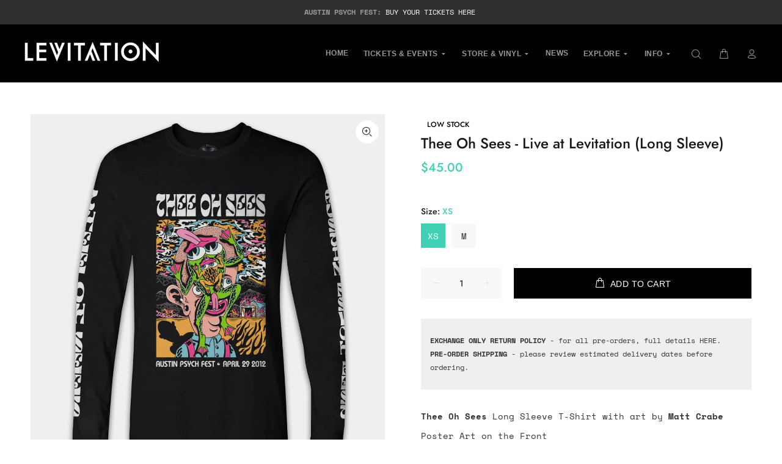

--- FILE ---
content_type: text/html; charset=utf-8
request_url: https://levitation.fm/en-au/products/thee-oh-sees-live-at-levitation-long-sleeve
body_size: 27595
content:
<!doctype html>
<!--[if IE 9]> <html class="ie9 no-js" lang="en"> <![endif]-->
<!--[if (gt IE 9)|!(IE)]><!--> <html class="no-js" lang="en"> <!--<![endif]-->
<head>
  <!-- Basic page needs ================================================== -->
  <meta charset="utf-8">
  <!--[if IE]><meta http-equiv="X-UA-Compatible" content="IE=edge,chrome=1"><![endif]-->
  <meta name="viewport" content="width=device-width,initial-scale=1">
  <meta name="theme-color" content="#40d1b4">
  <meta name="keywords" content="Shopify Template" />
  <meta name="author" content="p-themes">
  <link rel="canonical" href="https://levitation.fm/en-au/products/thee-oh-sees-live-at-levitation-long-sleeve"><!-- Title and description ================================================== --><title>Thee Oh Sees - Live at Levitation (Long Sleeve)
&ndash; LEVITATION
</title><meta name="description" content="Shop the OSEES Session Tie Dye T-shirt from Levitation. Delivery and returns. Shop vinyl records and OSEES merchandise online."><meta name="timezone" content="US/Arizona"><!-- Social meta ================================================== --><!-- /snippets/social-meta-tags.liquid -->




<meta property="og:site_name" content="LEVITATION">
<meta property="og:url" content="https://levitation.fm/en-au/products/thee-oh-sees-live-at-levitation-long-sleeve">
<meta property="og:title" content="Thee Oh Sees - Live at Levitation (Long Sleeve)">
<meta property="og:type" content="product">
<meta property="og:description" content="Shop the OSEES Session Tie Dye T-shirt from Levitation. Delivery and returns. Shop vinyl records and OSEES merchandise online.">

  <meta property="og:price:amount" content="66.00">
  <meta property="og:price:currency" content="AUD">

<meta property="og:image" content="http://levitation.fm/cdn/shop/files/thee-oh-sees-live-at-levitation-long-sleeve-916027_1200x1200.jpg?v=1735925313">
<meta property="og:image:secure_url" content="https://levitation.fm/cdn/shop/files/thee-oh-sees-live-at-levitation-long-sleeve-916027_1200x1200.jpg?v=1735925313">


<meta name="twitter:card" content="summary_large_image">
<meta name="twitter:title" content="Thee Oh Sees - Live at Levitation (Long Sleeve)">
<meta name="twitter:description" content="Shop the OSEES Session Tie Dye T-shirt from Levitation. Delivery and returns. Shop vinyl records and OSEES merchandise online.">
<!-- Helpers ================================================== -->

  <!-- CSS ================================================== -->
<link href="//levitation.fm/cdn/shop/t/23/assets/theme.css?v=59121439151277714611769045055" rel="stylesheet" type="text/css" media="all" />

<link href="//levitation.fm/cdn/shop/t/23/assets/custom-style.css?v=167431964028423025291768927189" rel="stylesheet" type="text/css" media="all" /><script src="//levitation.fm/cdn/shop/t/23/assets/jquery.min.js?v=146653844047132007351692234641" defer="defer"></script><!-- custom fwi gallery ================================================== -->
  <script src="https://cdnjs.cloudflare.com/ajax/libs/jquery.colorbox/1.6.4/jquery.colorbox-min.js" type="text/javascript" defer="defer"></script>
  <script src="//levitation.fm/cdn/shop/t/23/assets/jquery.fwi.js?v=72073353329211291601692234641" defer="defer"></script>    
  <!-- Header hook for plugins ================================================== -->
  <script>window.performance && window.performance.mark && window.performance.mark('shopify.content_for_header.start');</script><meta name="facebook-domain-verification" content="4prt94foginyn27hu0rxkt9etdamgl">
<meta id="shopify-digital-wallet" name="shopify-digital-wallet" content="/13665653/digital_wallets/dialog">
<meta name="shopify-checkout-api-token" content="9e5facccfc68a02eb00b2b0e2f79fe13">
<link rel="alternate" hreflang="x-default" href="https://levitation.fm/products/thee-oh-sees-live-at-levitation-long-sleeve">
<link rel="alternate" hreflang="en" href="https://levitation.fm/products/thee-oh-sees-live-at-levitation-long-sleeve">
<link rel="alternate" hreflang="en-AU" href="https://levitation.fm/en-au/products/thee-oh-sees-live-at-levitation-long-sleeve">
<link rel="alternate" type="application/json+oembed" href="https://levitation.fm/en-au/products/thee-oh-sees-live-at-levitation-long-sleeve.oembed">
<script async="async" src="/checkouts/internal/preloads.js?locale=en-AU"></script>
<link rel="preconnect" href="https://shop.app" crossorigin="anonymous">
<script async="async" src="https://shop.app/checkouts/internal/preloads.js?locale=en-AU&shop_id=13665653" crossorigin="anonymous"></script>
<script id="apple-pay-shop-capabilities" type="application/json">{"shopId":13665653,"countryCode":"US","currencyCode":"AUD","merchantCapabilities":["supports3DS"],"merchantId":"gid:\/\/shopify\/Shop\/13665653","merchantName":"LEVITATION","requiredBillingContactFields":["postalAddress","email"],"requiredShippingContactFields":["postalAddress","email"],"shippingType":"shipping","supportedNetworks":["visa","masterCard","amex","discover","elo","jcb"],"total":{"type":"pending","label":"LEVITATION","amount":"1.00"},"shopifyPaymentsEnabled":true,"supportsSubscriptions":true}</script>
<script id="shopify-features" type="application/json">{"accessToken":"9e5facccfc68a02eb00b2b0e2f79fe13","betas":["rich-media-storefront-analytics"],"domain":"levitation.fm","predictiveSearch":true,"shopId":13665653,"locale":"en"}</script>
<script>var Shopify = Shopify || {};
Shopify.shop = "shop-levitation.myshopify.com";
Shopify.locale = "en";
Shopify.currency = {"active":"AUD","rate":"1.46607615"};
Shopify.country = "AU";
Shopify.theme = {"name":"Live 8\/16 + Nav update","id":124029894741,"schema_name":"Wokiee","schema_version":"2.1.1 shopify 2.0","theme_store_id":null,"role":"main"};
Shopify.theme.handle = "null";
Shopify.theme.style = {"id":null,"handle":null};
Shopify.cdnHost = "levitation.fm/cdn";
Shopify.routes = Shopify.routes || {};
Shopify.routes.root = "/en-au/";</script>
<script type="module">!function(o){(o.Shopify=o.Shopify||{}).modules=!0}(window);</script>
<script>!function(o){function n(){var o=[];function n(){o.push(Array.prototype.slice.apply(arguments))}return n.q=o,n}var t=o.Shopify=o.Shopify||{};t.loadFeatures=n(),t.autoloadFeatures=n()}(window);</script>
<script>
  window.ShopifyPay = window.ShopifyPay || {};
  window.ShopifyPay.apiHost = "shop.app\/pay";
  window.ShopifyPay.redirectState = null;
</script>
<script id="shop-js-analytics" type="application/json">{"pageType":"product"}</script>
<script defer="defer" async type="module" src="//levitation.fm/cdn/shopifycloud/shop-js/modules/v2/client.init-shop-cart-sync_BT-GjEfc.en.esm.js"></script>
<script defer="defer" async type="module" src="//levitation.fm/cdn/shopifycloud/shop-js/modules/v2/chunk.common_D58fp_Oc.esm.js"></script>
<script defer="defer" async type="module" src="//levitation.fm/cdn/shopifycloud/shop-js/modules/v2/chunk.modal_xMitdFEc.esm.js"></script>
<script type="module">
  await import("//levitation.fm/cdn/shopifycloud/shop-js/modules/v2/client.init-shop-cart-sync_BT-GjEfc.en.esm.js");
await import("//levitation.fm/cdn/shopifycloud/shop-js/modules/v2/chunk.common_D58fp_Oc.esm.js");
await import("//levitation.fm/cdn/shopifycloud/shop-js/modules/v2/chunk.modal_xMitdFEc.esm.js");

  window.Shopify.SignInWithShop?.initShopCartSync?.({"fedCMEnabled":true,"windoidEnabled":true});

</script>
<script>
  window.Shopify = window.Shopify || {};
  if (!window.Shopify.featureAssets) window.Shopify.featureAssets = {};
  window.Shopify.featureAssets['shop-js'] = {"shop-cart-sync":["modules/v2/client.shop-cart-sync_DZOKe7Ll.en.esm.js","modules/v2/chunk.common_D58fp_Oc.esm.js","modules/v2/chunk.modal_xMitdFEc.esm.js"],"init-fed-cm":["modules/v2/client.init-fed-cm_B6oLuCjv.en.esm.js","modules/v2/chunk.common_D58fp_Oc.esm.js","modules/v2/chunk.modal_xMitdFEc.esm.js"],"shop-cash-offers":["modules/v2/client.shop-cash-offers_D2sdYoxE.en.esm.js","modules/v2/chunk.common_D58fp_Oc.esm.js","modules/v2/chunk.modal_xMitdFEc.esm.js"],"shop-login-button":["modules/v2/client.shop-login-button_QeVjl5Y3.en.esm.js","modules/v2/chunk.common_D58fp_Oc.esm.js","modules/v2/chunk.modal_xMitdFEc.esm.js"],"pay-button":["modules/v2/client.pay-button_DXTOsIq6.en.esm.js","modules/v2/chunk.common_D58fp_Oc.esm.js","modules/v2/chunk.modal_xMitdFEc.esm.js"],"shop-button":["modules/v2/client.shop-button_DQZHx9pm.en.esm.js","modules/v2/chunk.common_D58fp_Oc.esm.js","modules/v2/chunk.modal_xMitdFEc.esm.js"],"avatar":["modules/v2/client.avatar_BTnouDA3.en.esm.js"],"init-windoid":["modules/v2/client.init-windoid_CR1B-cfM.en.esm.js","modules/v2/chunk.common_D58fp_Oc.esm.js","modules/v2/chunk.modal_xMitdFEc.esm.js"],"init-shop-for-new-customer-accounts":["modules/v2/client.init-shop-for-new-customer-accounts_C_vY_xzh.en.esm.js","modules/v2/client.shop-login-button_QeVjl5Y3.en.esm.js","modules/v2/chunk.common_D58fp_Oc.esm.js","modules/v2/chunk.modal_xMitdFEc.esm.js"],"init-shop-email-lookup-coordinator":["modules/v2/client.init-shop-email-lookup-coordinator_BI7n9ZSv.en.esm.js","modules/v2/chunk.common_D58fp_Oc.esm.js","modules/v2/chunk.modal_xMitdFEc.esm.js"],"init-shop-cart-sync":["modules/v2/client.init-shop-cart-sync_BT-GjEfc.en.esm.js","modules/v2/chunk.common_D58fp_Oc.esm.js","modules/v2/chunk.modal_xMitdFEc.esm.js"],"shop-toast-manager":["modules/v2/client.shop-toast-manager_DiYdP3xc.en.esm.js","modules/v2/chunk.common_D58fp_Oc.esm.js","modules/v2/chunk.modal_xMitdFEc.esm.js"],"init-customer-accounts":["modules/v2/client.init-customer-accounts_D9ZNqS-Q.en.esm.js","modules/v2/client.shop-login-button_QeVjl5Y3.en.esm.js","modules/v2/chunk.common_D58fp_Oc.esm.js","modules/v2/chunk.modal_xMitdFEc.esm.js"],"init-customer-accounts-sign-up":["modules/v2/client.init-customer-accounts-sign-up_iGw4briv.en.esm.js","modules/v2/client.shop-login-button_QeVjl5Y3.en.esm.js","modules/v2/chunk.common_D58fp_Oc.esm.js","modules/v2/chunk.modal_xMitdFEc.esm.js"],"shop-follow-button":["modules/v2/client.shop-follow-button_CqMgW2wH.en.esm.js","modules/v2/chunk.common_D58fp_Oc.esm.js","modules/v2/chunk.modal_xMitdFEc.esm.js"],"checkout-modal":["modules/v2/client.checkout-modal_xHeaAweL.en.esm.js","modules/v2/chunk.common_D58fp_Oc.esm.js","modules/v2/chunk.modal_xMitdFEc.esm.js"],"shop-login":["modules/v2/client.shop-login_D91U-Q7h.en.esm.js","modules/v2/chunk.common_D58fp_Oc.esm.js","modules/v2/chunk.modal_xMitdFEc.esm.js"],"lead-capture":["modules/v2/client.lead-capture_BJmE1dJe.en.esm.js","modules/v2/chunk.common_D58fp_Oc.esm.js","modules/v2/chunk.modal_xMitdFEc.esm.js"],"payment-terms":["modules/v2/client.payment-terms_Ci9AEqFq.en.esm.js","modules/v2/chunk.common_D58fp_Oc.esm.js","modules/v2/chunk.modal_xMitdFEc.esm.js"]};
</script>
<script>(function() {
  var isLoaded = false;
  function asyncLoad() {
    if (isLoaded) return;
    isLoaded = true;
    var urls = ["https:\/\/shy.elfsight.com\/p\/platform.js?shop=shop-levitation.myshopify.com","https:\/\/instafeed.nfcube.com\/cdn\/5dd1317e10496fbcebde142f06a9657c.js?shop=shop-levitation.myshopify.com","https:\/\/widget.tagembed.com\/embed.min.js?shop=shop-levitation.myshopify.com","https:\/\/config.gorgias.chat\/bundle-loader\/01HA2D0KSTB93JG6G166PCS7TP?source=shopify1click\u0026shop=shop-levitation.myshopify.com","https:\/\/static.klaviyo.com\/onsite\/js\/XP2nn6\/klaviyo.js?company_id=XP2nn6\u0026shop=shop-levitation.myshopify.com","https:\/\/cdn.9gtb.com\/loader.js?g_cvt_id=ce2b40ee-8d0e-4bed-b0e3-be3070ae44cc\u0026shop=shop-levitation.myshopify.com","\/\/cdn.shopify.com\/proxy\/fd3ceca316855d10a4e67350228ac47bb99e1b3cb8db55f3565b9728fdad32ed\/cdn.singleassets.com\/storefront-legacy\/single-ui-content-gating-0.0.854.js?shop=shop-levitation.myshopify.com\u0026sp-cache-control=cHVibGljLCBtYXgtYWdlPTkwMA"];
    for (var i = 0; i < urls.length; i++) {
      var s = document.createElement('script');
      s.type = 'text/javascript';
      s.async = true;
      s.src = urls[i];
      var x = document.getElementsByTagName('script')[0];
      x.parentNode.insertBefore(s, x);
    }
  };
  if(window.attachEvent) {
    window.attachEvent('onload', asyncLoad);
  } else {
    window.addEventListener('load', asyncLoad, false);
  }
})();</script>
<script id="__st">var __st={"a":13665653,"offset":-21600,"reqid":"1cfdc39b-f8ca-4224-9b3e-e0098735b466-1769374035","pageurl":"levitation.fm\/en-au\/products\/thee-oh-sees-live-at-levitation-long-sleeve","u":"bc11accb7deb","p":"product","rtyp":"product","rid":6916337533013};</script>
<script>window.ShopifyPaypalV4VisibilityTracking = true;</script>
<script id="captcha-bootstrap">!function(){'use strict';const t='contact',e='account',n='new_comment',o=[[t,t],['blogs',n],['comments',n],[t,'customer']],c=[[e,'customer_login'],[e,'guest_login'],[e,'recover_customer_password'],[e,'create_customer']],r=t=>t.map((([t,e])=>`form[action*='/${t}']:not([data-nocaptcha='true']) input[name='form_type'][value='${e}']`)).join(','),a=t=>()=>t?[...document.querySelectorAll(t)].map((t=>t.form)):[];function s(){const t=[...o],e=r(t);return a(e)}const i='password',u='form_key',d=['recaptcha-v3-token','g-recaptcha-response','h-captcha-response',i],f=()=>{try{return window.sessionStorage}catch{return}},m='__shopify_v',_=t=>t.elements[u];function p(t,e,n=!1){try{const o=window.sessionStorage,c=JSON.parse(o.getItem(e)),{data:r}=function(t){const{data:e,action:n}=t;return t[m]||n?{data:e,action:n}:{data:t,action:n}}(c);for(const[e,n]of Object.entries(r))t.elements[e]&&(t.elements[e].value=n);n&&o.removeItem(e)}catch(o){console.error('form repopulation failed',{error:o})}}const l='form_type',E='cptcha';function T(t){t.dataset[E]=!0}const w=window,h=w.document,L='Shopify',v='ce_forms',y='captcha';let A=!1;((t,e)=>{const n=(g='f06e6c50-85a8-45c8-87d0-21a2b65856fe',I='https://cdn.shopify.com/shopifycloud/storefront-forms-hcaptcha/ce_storefront_forms_captcha_hcaptcha.v1.5.2.iife.js',D={infoText:'Protected by hCaptcha',privacyText:'Privacy',termsText:'Terms'},(t,e,n)=>{const o=w[L][v],c=o.bindForm;if(c)return c(t,g,e,D).then(n);var r;o.q.push([[t,g,e,D],n]),r=I,A||(h.body.append(Object.assign(h.createElement('script'),{id:'captcha-provider',async:!0,src:r})),A=!0)});var g,I,D;w[L]=w[L]||{},w[L][v]=w[L][v]||{},w[L][v].q=[],w[L][y]=w[L][y]||{},w[L][y].protect=function(t,e){n(t,void 0,e),T(t)},Object.freeze(w[L][y]),function(t,e,n,w,h,L){const[v,y,A,g]=function(t,e,n){const i=e?o:[],u=t?c:[],d=[...i,...u],f=r(d),m=r(i),_=r(d.filter((([t,e])=>n.includes(e))));return[a(f),a(m),a(_),s()]}(w,h,L),I=t=>{const e=t.target;return e instanceof HTMLFormElement?e:e&&e.form},D=t=>v().includes(t);t.addEventListener('submit',(t=>{const e=I(t);if(!e)return;const n=D(e)&&!e.dataset.hcaptchaBound&&!e.dataset.recaptchaBound,o=_(e),c=g().includes(e)&&(!o||!o.value);(n||c)&&t.preventDefault(),c&&!n&&(function(t){try{if(!f())return;!function(t){const e=f();if(!e)return;const n=_(t);if(!n)return;const o=n.value;o&&e.removeItem(o)}(t);const e=Array.from(Array(32),(()=>Math.random().toString(36)[2])).join('');!function(t,e){_(t)||t.append(Object.assign(document.createElement('input'),{type:'hidden',name:u})),t.elements[u].value=e}(t,e),function(t,e){const n=f();if(!n)return;const o=[...t.querySelectorAll(`input[type='${i}']`)].map((({name:t})=>t)),c=[...d,...o],r={};for(const[a,s]of new FormData(t).entries())c.includes(a)||(r[a]=s);n.setItem(e,JSON.stringify({[m]:1,action:t.action,data:r}))}(t,e)}catch(e){console.error('failed to persist form',e)}}(e),e.submit())}));const S=(t,e)=>{t&&!t.dataset[E]&&(n(t,e.some((e=>e===t))),T(t))};for(const o of['focusin','change'])t.addEventListener(o,(t=>{const e=I(t);D(e)&&S(e,y())}));const B=e.get('form_key'),M=e.get(l),P=B&&M;t.addEventListener('DOMContentLoaded',(()=>{const t=y();if(P)for(const e of t)e.elements[l].value===M&&p(e,B);[...new Set([...A(),...v().filter((t=>'true'===t.dataset.shopifyCaptcha))])].forEach((e=>S(e,t)))}))}(h,new URLSearchParams(w.location.search),n,t,e,['guest_login'])})(!0,!0)}();</script>
<script integrity="sha256-4kQ18oKyAcykRKYeNunJcIwy7WH5gtpwJnB7kiuLZ1E=" data-source-attribution="shopify.loadfeatures" defer="defer" src="//levitation.fm/cdn/shopifycloud/storefront/assets/storefront/load_feature-a0a9edcb.js" crossorigin="anonymous"></script>
<script crossorigin="anonymous" defer="defer" src="//levitation.fm/cdn/shopifycloud/storefront/assets/shopify_pay/storefront-65b4c6d7.js?v=20250812"></script>
<script data-source-attribution="shopify.dynamic_checkout.dynamic.init">var Shopify=Shopify||{};Shopify.PaymentButton=Shopify.PaymentButton||{isStorefrontPortableWallets:!0,init:function(){window.Shopify.PaymentButton.init=function(){};var t=document.createElement("script");t.src="https://levitation.fm/cdn/shopifycloud/portable-wallets/latest/portable-wallets.en.js",t.type="module",document.head.appendChild(t)}};
</script>
<script data-source-attribution="shopify.dynamic_checkout.buyer_consent">
  function portableWalletsHideBuyerConsent(e){var t=document.getElementById("shopify-buyer-consent"),n=document.getElementById("shopify-subscription-policy-button");t&&n&&(t.classList.add("hidden"),t.setAttribute("aria-hidden","true"),n.removeEventListener("click",e))}function portableWalletsShowBuyerConsent(e){var t=document.getElementById("shopify-buyer-consent"),n=document.getElementById("shopify-subscription-policy-button");t&&n&&(t.classList.remove("hidden"),t.removeAttribute("aria-hidden"),n.addEventListener("click",e))}window.Shopify?.PaymentButton&&(window.Shopify.PaymentButton.hideBuyerConsent=portableWalletsHideBuyerConsent,window.Shopify.PaymentButton.showBuyerConsent=portableWalletsShowBuyerConsent);
</script>
<script data-source-attribution="shopify.dynamic_checkout.cart.bootstrap">document.addEventListener("DOMContentLoaded",(function(){function t(){return document.querySelector("shopify-accelerated-checkout-cart, shopify-accelerated-checkout")}if(t())Shopify.PaymentButton.init();else{new MutationObserver((function(e,n){t()&&(Shopify.PaymentButton.init(),n.disconnect())})).observe(document.body,{childList:!0,subtree:!0})}}));
</script>
<link id="shopify-accelerated-checkout-styles" rel="stylesheet" media="screen" href="https://levitation.fm/cdn/shopifycloud/portable-wallets/latest/accelerated-checkout-backwards-compat.css" crossorigin="anonymous">
<style id="shopify-accelerated-checkout-cart">
        #shopify-buyer-consent {
  margin-top: 1em;
  display: inline-block;
  width: 100%;
}

#shopify-buyer-consent.hidden {
  display: none;
}

#shopify-subscription-policy-button {
  background: none;
  border: none;
  padding: 0;
  text-decoration: underline;
  font-size: inherit;
  cursor: pointer;
}

#shopify-subscription-policy-button::before {
  box-shadow: none;
}

      </style>
<script id="sections-script" data-sections="promo-fixed" defer="defer" src="//levitation.fm/cdn/shop/t/23/compiled_assets/scripts.js?v=16013"></script>
<script>window.performance && window.performance.mark && window.performance.mark('shopify.content_for_header.end');</script>
  <!-- /Header hook for plugins ================================================== --><style>
    [data-rating="0.0"]{
      display:none !important;
    }
  </style><style>
    .tt-flbtn.disabled{
    opacity: 0.3;
    }
  </style>
  
        <!-- candyrack-script -->
        <script src="https://candyrack.ds-cdn.com/static/main.js?shop=shop-levitation.myshopify.com"></script>
        <!-- / candyrack-script -->
        

<meta name="google-site-verification" content="Gody-fzClIYkdMJV6XOmimaNuKnV0zVPd1cqvzrwcgo" />
<!-- BEGIN app block: shopify://apps/klaviyo-email-marketing-sms/blocks/klaviyo-onsite-embed/2632fe16-c075-4321-a88b-50b567f42507 -->












  <script async src="https://static.klaviyo.com/onsite/js/XP2nn6/klaviyo.js?company_id=XP2nn6"></script>
  <script>!function(){if(!window.klaviyo){window._klOnsite=window._klOnsite||[];try{window.klaviyo=new Proxy({},{get:function(n,i){return"push"===i?function(){var n;(n=window._klOnsite).push.apply(n,arguments)}:function(){for(var n=arguments.length,o=new Array(n),w=0;w<n;w++)o[w]=arguments[w];var t="function"==typeof o[o.length-1]?o.pop():void 0,e=new Promise((function(n){window._klOnsite.push([i].concat(o,[function(i){t&&t(i),n(i)}]))}));return e}}})}catch(n){window.klaviyo=window.klaviyo||[],window.klaviyo.push=function(){var n;(n=window._klOnsite).push.apply(n,arguments)}}}}();</script>

  
    <script id="viewed_product">
      if (item == null) {
        var _learnq = _learnq || [];

        var MetafieldReviews = null
        var MetafieldYotpoRating = null
        var MetafieldYotpoCount = null
        var MetafieldLooxRating = null
        var MetafieldLooxCount = null
        var okendoProduct = null
        var okendoProductReviewCount = null
        var okendoProductReviewAverageValue = null
        try {
          // The following fields are used for Customer Hub recently viewed in order to add reviews.
          // This information is not part of __kla_viewed. Instead, it is part of __kla_viewed_reviewed_items
          MetafieldReviews = {};
          MetafieldYotpoRating = null
          MetafieldYotpoCount = null
          MetafieldLooxRating = null
          MetafieldLooxCount = null

          okendoProduct = null
          // If the okendo metafield is not legacy, it will error, which then requires the new json formatted data
          if (okendoProduct && 'error' in okendoProduct) {
            okendoProduct = null
          }
          okendoProductReviewCount = okendoProduct ? okendoProduct.reviewCount : null
          okendoProductReviewAverageValue = okendoProduct ? okendoProduct.reviewAverageValue : null
        } catch (error) {
          console.error('Error in Klaviyo onsite reviews tracking:', error);
        }

        var item = {
          Name: "Thee Oh Sees - Live at Levitation (Long Sleeve)",
          ProductID: 6916337533013,
          Categories: ["Affiliate Full Shop (Non Pre-Orders)","ALL RECORDS \u0026 MERCHANDISE","End of Year Sale - 50% Off","HOLIDAY SALE 2025","Hoodies \u0026 Long Sleeves","Live At Levitation","OSEES","RVRB Record Shop","TAKE AN EXTRA 25% OFF VINYL","Tees, Tie Dyes and Apparel","The Reverberation Appreciation Society","THE REVERBERATION APPRECIATION SOCIETY"],
          ImageURL: "https://levitation.fm/cdn/shop/files/thee-oh-sees-live-at-levitation-long-sleeve-916027_grande.jpg?v=1735925313",
          URL: "https://levitation.fm/en-au/products/thee-oh-sees-live-at-levitation-long-sleeve",
          Brand: "The Reverberation Appreciation Society",
          Price: "$66.00",
          Value: "66.00",
          CompareAtPrice: "$0.00"
        };
        _learnq.push(['track', 'Viewed Product', item]);
        _learnq.push(['trackViewedItem', {
          Title: item.Name,
          ItemId: item.ProductID,
          Categories: item.Categories,
          ImageUrl: item.ImageURL,
          Url: item.URL,
          Metadata: {
            Brand: item.Brand,
            Price: item.Price,
            Value: item.Value,
            CompareAtPrice: item.CompareAtPrice
          },
          metafields:{
            reviews: MetafieldReviews,
            yotpo:{
              rating: MetafieldYotpoRating,
              count: MetafieldYotpoCount,
            },
            loox:{
              rating: MetafieldLooxRating,
              count: MetafieldLooxCount,
            },
            okendo: {
              rating: okendoProductReviewAverageValue,
              count: okendoProductReviewCount,
            }
          }
        }]);
      }
    </script>
  




  <script>
    window.klaviyoReviewsProductDesignMode = false
  </script>







<!-- END app block --><script src="https://cdn.shopify.com/extensions/01996bad-3999-7d1e-85ed-9c0eb6cba98e/free-shipping-bar-30/assets/fsb.js" type="text/javascript" defer="defer"></script>
<link href="https://cdn.shopify.com/extensions/01996bad-3999-7d1e-85ed-9c0eb6cba98e/free-shipping-bar-30/assets/fsb.css" rel="stylesheet" type="text/css" media="all">
<link href="https://monorail-edge.shopifysvc.com" rel="dns-prefetch">
<script>(function(){if ("sendBeacon" in navigator && "performance" in window) {try {var session_token_from_headers = performance.getEntriesByType('navigation')[0].serverTiming.find(x => x.name == '_s').description;} catch {var session_token_from_headers = undefined;}var session_cookie_matches = document.cookie.match(/_shopify_s=([^;]*)/);var session_token_from_cookie = session_cookie_matches && session_cookie_matches.length === 2 ? session_cookie_matches[1] : "";var session_token = session_token_from_headers || session_token_from_cookie || "";function handle_abandonment_event(e) {var entries = performance.getEntries().filter(function(entry) {return /monorail-edge.shopifysvc.com/.test(entry.name);});if (!window.abandonment_tracked && entries.length === 0) {window.abandonment_tracked = true;var currentMs = Date.now();var navigation_start = performance.timing.navigationStart;var payload = {shop_id: 13665653,url: window.location.href,navigation_start,duration: currentMs - navigation_start,session_token,page_type: "product"};window.navigator.sendBeacon("https://monorail-edge.shopifysvc.com/v1/produce", JSON.stringify({schema_id: "online_store_buyer_site_abandonment/1.1",payload: payload,metadata: {event_created_at_ms: currentMs,event_sent_at_ms: currentMs}}));}}window.addEventListener('pagehide', handle_abandonment_event);}}());</script>
<script id="web-pixels-manager-setup">(function e(e,d,r,n,o){if(void 0===o&&(o={}),!Boolean(null===(a=null===(i=window.Shopify)||void 0===i?void 0:i.analytics)||void 0===a?void 0:a.replayQueue)){var i,a;window.Shopify=window.Shopify||{};var t=window.Shopify;t.analytics=t.analytics||{};var s=t.analytics;s.replayQueue=[],s.publish=function(e,d,r){return s.replayQueue.push([e,d,r]),!0};try{self.performance.mark("wpm:start")}catch(e){}var l=function(){var e={modern:/Edge?\/(1{2}[4-9]|1[2-9]\d|[2-9]\d{2}|\d{4,})\.\d+(\.\d+|)|Firefox\/(1{2}[4-9]|1[2-9]\d|[2-9]\d{2}|\d{4,})\.\d+(\.\d+|)|Chrom(ium|e)\/(9{2}|\d{3,})\.\d+(\.\d+|)|(Maci|X1{2}).+ Version\/(15\.\d+|(1[6-9]|[2-9]\d|\d{3,})\.\d+)([,.]\d+|)( \(\w+\)|)( Mobile\/\w+|) Safari\/|Chrome.+OPR\/(9{2}|\d{3,})\.\d+\.\d+|(CPU[ +]OS|iPhone[ +]OS|CPU[ +]iPhone|CPU IPhone OS|CPU iPad OS)[ +]+(15[._]\d+|(1[6-9]|[2-9]\d|\d{3,})[._]\d+)([._]\d+|)|Android:?[ /-](13[3-9]|1[4-9]\d|[2-9]\d{2}|\d{4,})(\.\d+|)(\.\d+|)|Android.+Firefox\/(13[5-9]|1[4-9]\d|[2-9]\d{2}|\d{4,})\.\d+(\.\d+|)|Android.+Chrom(ium|e)\/(13[3-9]|1[4-9]\d|[2-9]\d{2}|\d{4,})\.\d+(\.\d+|)|SamsungBrowser\/([2-9]\d|\d{3,})\.\d+/,legacy:/Edge?\/(1[6-9]|[2-9]\d|\d{3,})\.\d+(\.\d+|)|Firefox\/(5[4-9]|[6-9]\d|\d{3,})\.\d+(\.\d+|)|Chrom(ium|e)\/(5[1-9]|[6-9]\d|\d{3,})\.\d+(\.\d+|)([\d.]+$|.*Safari\/(?![\d.]+ Edge\/[\d.]+$))|(Maci|X1{2}).+ Version\/(10\.\d+|(1[1-9]|[2-9]\d|\d{3,})\.\d+)([,.]\d+|)( \(\w+\)|)( Mobile\/\w+|) Safari\/|Chrome.+OPR\/(3[89]|[4-9]\d|\d{3,})\.\d+\.\d+|(CPU[ +]OS|iPhone[ +]OS|CPU[ +]iPhone|CPU IPhone OS|CPU iPad OS)[ +]+(10[._]\d+|(1[1-9]|[2-9]\d|\d{3,})[._]\d+)([._]\d+|)|Android:?[ /-](13[3-9]|1[4-9]\d|[2-9]\d{2}|\d{4,})(\.\d+|)(\.\d+|)|Mobile Safari.+OPR\/([89]\d|\d{3,})\.\d+\.\d+|Android.+Firefox\/(13[5-9]|1[4-9]\d|[2-9]\d{2}|\d{4,})\.\d+(\.\d+|)|Android.+Chrom(ium|e)\/(13[3-9]|1[4-9]\d|[2-9]\d{2}|\d{4,})\.\d+(\.\d+|)|Android.+(UC? ?Browser|UCWEB|U3)[ /]?(15\.([5-9]|\d{2,})|(1[6-9]|[2-9]\d|\d{3,})\.\d+)\.\d+|SamsungBrowser\/(5\.\d+|([6-9]|\d{2,})\.\d+)|Android.+MQ{2}Browser\/(14(\.(9|\d{2,})|)|(1[5-9]|[2-9]\d|\d{3,})(\.\d+|))(\.\d+|)|K[Aa][Ii]OS\/(3\.\d+|([4-9]|\d{2,})\.\d+)(\.\d+|)/},d=e.modern,r=e.legacy,n=navigator.userAgent;return n.match(d)?"modern":n.match(r)?"legacy":"unknown"}(),u="modern"===l?"modern":"legacy",c=(null!=n?n:{modern:"",legacy:""})[u],f=function(e){return[e.baseUrl,"/wpm","/b",e.hashVersion,"modern"===e.buildTarget?"m":"l",".js"].join("")}({baseUrl:d,hashVersion:r,buildTarget:u}),m=function(e){var d=e.version,r=e.bundleTarget,n=e.surface,o=e.pageUrl,i=e.monorailEndpoint;return{emit:function(e){var a=e.status,t=e.errorMsg,s=(new Date).getTime(),l=JSON.stringify({metadata:{event_sent_at_ms:s},events:[{schema_id:"web_pixels_manager_load/3.1",payload:{version:d,bundle_target:r,page_url:o,status:a,surface:n,error_msg:t},metadata:{event_created_at_ms:s}}]});if(!i)return console&&console.warn&&console.warn("[Web Pixels Manager] No Monorail endpoint provided, skipping logging."),!1;try{return self.navigator.sendBeacon.bind(self.navigator)(i,l)}catch(e){}var u=new XMLHttpRequest;try{return u.open("POST",i,!0),u.setRequestHeader("Content-Type","text/plain"),u.send(l),!0}catch(e){return console&&console.warn&&console.warn("[Web Pixels Manager] Got an unhandled error while logging to Monorail."),!1}}}}({version:r,bundleTarget:l,surface:e.surface,pageUrl:self.location.href,monorailEndpoint:e.monorailEndpoint});try{o.browserTarget=l,function(e){var d=e.src,r=e.async,n=void 0===r||r,o=e.onload,i=e.onerror,a=e.sri,t=e.scriptDataAttributes,s=void 0===t?{}:t,l=document.createElement("script"),u=document.querySelector("head"),c=document.querySelector("body");if(l.async=n,l.src=d,a&&(l.integrity=a,l.crossOrigin="anonymous"),s)for(var f in s)if(Object.prototype.hasOwnProperty.call(s,f))try{l.dataset[f]=s[f]}catch(e){}if(o&&l.addEventListener("load",o),i&&l.addEventListener("error",i),u)u.appendChild(l);else{if(!c)throw new Error("Did not find a head or body element to append the script");c.appendChild(l)}}({src:f,async:!0,onload:function(){if(!function(){var e,d;return Boolean(null===(d=null===(e=window.Shopify)||void 0===e?void 0:e.analytics)||void 0===d?void 0:d.initialized)}()){var d=window.webPixelsManager.init(e)||void 0;if(d){var r=window.Shopify.analytics;r.replayQueue.forEach((function(e){var r=e[0],n=e[1],o=e[2];d.publishCustomEvent(r,n,o)})),r.replayQueue=[],r.publish=d.publishCustomEvent,r.visitor=d.visitor,r.initialized=!0}}},onerror:function(){return m.emit({status:"failed",errorMsg:"".concat(f," has failed to load")})},sri:function(e){var d=/^sha384-[A-Za-z0-9+/=]+$/;return"string"==typeof e&&d.test(e)}(c)?c:"",scriptDataAttributes:o}),m.emit({status:"loading"})}catch(e){m.emit({status:"failed",errorMsg:(null==e?void 0:e.message)||"Unknown error"})}}})({shopId: 13665653,storefrontBaseUrl: "https://levitation.fm",extensionsBaseUrl: "https://extensions.shopifycdn.com/cdn/shopifycloud/web-pixels-manager",monorailEndpoint: "https://monorail-edge.shopifysvc.com/unstable/produce_batch",surface: "storefront-renderer",enabledBetaFlags: ["2dca8a86"],webPixelsConfigList: [{"id":"1098416213","configuration":"{\"accountID\":\"XP2nn6\",\"webPixelConfig\":\"eyJlbmFibGVBZGRlZFRvQ2FydEV2ZW50cyI6IHRydWV9\"}","eventPayloadVersion":"v1","runtimeContext":"STRICT","scriptVersion":"524f6c1ee37bacdca7657a665bdca589","type":"APP","apiClientId":123074,"privacyPurposes":["ANALYTICS","MARKETING"],"dataSharingAdjustments":{"protectedCustomerApprovalScopes":["read_customer_address","read_customer_email","read_customer_name","read_customer_personal_data","read_customer_phone"]}},{"id":"283279445","configuration":"{\"shopId\":\"26879\"}","eventPayloadVersion":"v1","runtimeContext":"STRICT","scriptVersion":"e46595b10fdc5e1674d5c89a8c843bb3","type":"APP","apiClientId":5443297,"privacyPurposes":["ANALYTICS","MARKETING","SALE_OF_DATA"],"dataSharingAdjustments":{"protectedCustomerApprovalScopes":["read_customer_address","read_customer_email","read_customer_name","read_customer_personal_data","read_customer_phone"]}},{"id":"183533653","configuration":"{\"config\":\"{\\\"pixel_id\\\":\\\"G-DRHSN10Q08\\\",\\\"target_country\\\":\\\"US\\\",\\\"gtag_events\\\":[{\\\"type\\\":\\\"begin_checkout\\\",\\\"action_label\\\":\\\"G-DRHSN10Q08\\\"},{\\\"type\\\":\\\"search\\\",\\\"action_label\\\":\\\"G-DRHSN10Q08\\\"},{\\\"type\\\":\\\"view_item\\\",\\\"action_label\\\":[\\\"G-DRHSN10Q08\\\",\\\"MC-TEZ00WZV3C\\\"]},{\\\"type\\\":\\\"purchase\\\",\\\"action_label\\\":[\\\"G-DRHSN10Q08\\\",\\\"MC-TEZ00WZV3C\\\"]},{\\\"type\\\":\\\"page_view\\\",\\\"action_label\\\":[\\\"G-DRHSN10Q08\\\",\\\"MC-TEZ00WZV3C\\\"]},{\\\"type\\\":\\\"add_payment_info\\\",\\\"action_label\\\":\\\"G-DRHSN10Q08\\\"},{\\\"type\\\":\\\"add_to_cart\\\",\\\"action_label\\\":\\\"G-DRHSN10Q08\\\"}],\\\"enable_monitoring_mode\\\":false}\"}","eventPayloadVersion":"v1","runtimeContext":"OPEN","scriptVersion":"b2a88bafab3e21179ed38636efcd8a93","type":"APP","apiClientId":1780363,"privacyPurposes":[],"dataSharingAdjustments":{"protectedCustomerApprovalScopes":["read_customer_address","read_customer_email","read_customer_name","read_customer_personal_data","read_customer_phone"]}},{"id":"72024149","configuration":"{\"pixel_id\":\"1407977132626260\",\"pixel_type\":\"facebook_pixel\",\"metaapp_system_user_token\":\"-\"}","eventPayloadVersion":"v1","runtimeContext":"OPEN","scriptVersion":"ca16bc87fe92b6042fbaa3acc2fbdaa6","type":"APP","apiClientId":2329312,"privacyPurposes":["ANALYTICS","MARKETING","SALE_OF_DATA"],"dataSharingAdjustments":{"protectedCustomerApprovalScopes":["read_customer_address","read_customer_email","read_customer_name","read_customer_personal_data","read_customer_phone"]}},{"id":"5865557","configuration":"{\"myshopifyDomain\":\"shop-levitation.myshopify.com\"}","eventPayloadVersion":"v1","runtimeContext":"STRICT","scriptVersion":"23b97d18e2aa74363140dc29c9284e87","type":"APP","apiClientId":2775569,"privacyPurposes":["ANALYTICS","MARKETING","SALE_OF_DATA"],"dataSharingAdjustments":{"protectedCustomerApprovalScopes":["read_customer_address","read_customer_email","read_customer_name","read_customer_phone","read_customer_personal_data"]}},{"id":"59834453","eventPayloadVersion":"v1","runtimeContext":"LAX","scriptVersion":"1","type":"CUSTOM","privacyPurposes":["ANALYTICS"],"name":"Google Analytics tag (migrated)"},{"id":"shopify-app-pixel","configuration":"{}","eventPayloadVersion":"v1","runtimeContext":"STRICT","scriptVersion":"0450","apiClientId":"shopify-pixel","type":"APP","privacyPurposes":["ANALYTICS","MARKETING"]},{"id":"shopify-custom-pixel","eventPayloadVersion":"v1","runtimeContext":"LAX","scriptVersion":"0450","apiClientId":"shopify-pixel","type":"CUSTOM","privacyPurposes":["ANALYTICS","MARKETING"]}],isMerchantRequest: false,initData: {"shop":{"name":"LEVITATION","paymentSettings":{"currencyCode":"USD"},"myshopifyDomain":"shop-levitation.myshopify.com","countryCode":"US","storefrontUrl":"https:\/\/levitation.fm\/en-au"},"customer":null,"cart":null,"checkout":null,"productVariants":[{"price":{"amount":66.0,"currencyCode":"AUD"},"product":{"title":"Thee Oh Sees - Live at Levitation (Long Sleeve)","vendor":"The Reverberation Appreciation Society","id":"6916337533013","untranslatedTitle":"Thee Oh Sees - Live at Levitation (Long Sleeve)","url":"\/en-au\/products\/thee-oh-sees-live-at-levitation-long-sleeve","type":"Apparel"},"id":"40554961436757","image":{"src":"\/\/levitation.fm\/cdn\/shop\/files\/thee-oh-sees-live-at-levitation-long-sleeve-916027.jpg?v=1735925313"},"sku":"RVRB-LONGSLEEVE-OSEES-LAL2012-XS","title":"XS","untranslatedTitle":"XS"},{"price":{"amount":66.0,"currencyCode":"AUD"},"product":{"title":"Thee Oh Sees - Live at Levitation (Long Sleeve)","vendor":"The Reverberation Appreciation Society","id":"6916337533013","untranslatedTitle":"Thee Oh Sees - Live at Levitation (Long Sleeve)","url":"\/en-au\/products\/thee-oh-sees-live-at-levitation-long-sleeve","type":"Apparel"},"id":"40554961469525","image":{"src":"\/\/levitation.fm\/cdn\/shop\/files\/thee-oh-sees-live-at-levitation-long-sleeve-916027.jpg?v=1735925313"},"sku":"RVRB-LONGSLEEVE-OSEES-LAL2012-S","title":"S","untranslatedTitle":"S"},{"price":{"amount":66.0,"currencyCode":"AUD"},"product":{"title":"Thee Oh Sees - Live at Levitation (Long Sleeve)","vendor":"The Reverberation Appreciation Society","id":"6916337533013","untranslatedTitle":"Thee Oh Sees - Live at Levitation (Long Sleeve)","url":"\/en-au\/products\/thee-oh-sees-live-at-levitation-long-sleeve","type":"Apparel"},"id":"40554961502293","image":{"src":"\/\/levitation.fm\/cdn\/shop\/files\/thee-oh-sees-live-at-levitation-long-sleeve-916027.jpg?v=1735925313"},"sku":"RVRB-LONGSLEEVE-OSEES-LAL2012-MD","title":"M","untranslatedTitle":"M"},{"price":{"amount":66.0,"currencyCode":"AUD"},"product":{"title":"Thee Oh Sees - Live at Levitation (Long Sleeve)","vendor":"The Reverberation Appreciation Society","id":"6916337533013","untranslatedTitle":"Thee Oh Sees - Live at Levitation (Long Sleeve)","url":"\/en-au\/products\/thee-oh-sees-live-at-levitation-long-sleeve","type":"Apparel"},"id":"40554961535061","image":{"src":"\/\/levitation.fm\/cdn\/shop\/files\/thee-oh-sees-live-at-levitation-long-sleeve-916027.jpg?v=1735925313"},"sku":"RVRB-LONGSLEEVE-OSEES-LAL2012-LG","title":"L","untranslatedTitle":"L"},{"price":{"amount":66.0,"currencyCode":"AUD"},"product":{"title":"Thee Oh Sees - Live at Levitation (Long Sleeve)","vendor":"The Reverberation Appreciation Society","id":"6916337533013","untranslatedTitle":"Thee Oh Sees - Live at Levitation (Long Sleeve)","url":"\/en-au\/products\/thee-oh-sees-live-at-levitation-long-sleeve","type":"Apparel"},"id":"40554961567829","image":{"src":"\/\/levitation.fm\/cdn\/shop\/files\/thee-oh-sees-live-at-levitation-long-sleeve-916027.jpg?v=1735925313"},"sku":"RVRB-LONGSLEEVE-OSEES-LAL2012-XL","title":"XL","untranslatedTitle":"XL"},{"price":{"amount":66.0,"currencyCode":"AUD"},"product":{"title":"Thee Oh Sees - Live at Levitation (Long Sleeve)","vendor":"The Reverberation Appreciation Society","id":"6916337533013","untranslatedTitle":"Thee Oh Sees - Live at Levitation (Long Sleeve)","url":"\/en-au\/products\/thee-oh-sees-live-at-levitation-long-sleeve","type":"Apparel"},"id":"40554961600597","image":{"src":"\/\/levitation.fm\/cdn\/shop\/files\/thee-oh-sees-live-at-levitation-long-sleeve-916027.jpg?v=1735925313"},"sku":"RVRB-LONGSLEEVE-OSEES-LAL2012-XXL","title":"XXL","untranslatedTitle":"XXL"}],"purchasingCompany":null},},"https://levitation.fm/cdn","fcfee988w5aeb613cpc8e4bc33m6693e112",{"modern":"","legacy":""},{"shopId":"13665653","storefrontBaseUrl":"https:\/\/levitation.fm","extensionBaseUrl":"https:\/\/extensions.shopifycdn.com\/cdn\/shopifycloud\/web-pixels-manager","surface":"storefront-renderer","enabledBetaFlags":"[\"2dca8a86\"]","isMerchantRequest":"false","hashVersion":"fcfee988w5aeb613cpc8e4bc33m6693e112","publish":"custom","events":"[[\"page_viewed\",{}],[\"product_viewed\",{\"productVariant\":{\"price\":{\"amount\":66.0,\"currencyCode\":\"AUD\"},\"product\":{\"title\":\"Thee Oh Sees - Live at Levitation (Long Sleeve)\",\"vendor\":\"The Reverberation Appreciation Society\",\"id\":\"6916337533013\",\"untranslatedTitle\":\"Thee Oh Sees - Live at Levitation (Long Sleeve)\",\"url\":\"\/en-au\/products\/thee-oh-sees-live-at-levitation-long-sleeve\",\"type\":\"Apparel\"},\"id\":\"40554961436757\",\"image\":{\"src\":\"\/\/levitation.fm\/cdn\/shop\/files\/thee-oh-sees-live-at-levitation-long-sleeve-916027.jpg?v=1735925313\"},\"sku\":\"RVRB-LONGSLEEVE-OSEES-LAL2012-XS\",\"title\":\"XS\",\"untranslatedTitle\":\"XS\"}}]]"});</script><script>
  window.ShopifyAnalytics = window.ShopifyAnalytics || {};
  window.ShopifyAnalytics.meta = window.ShopifyAnalytics.meta || {};
  window.ShopifyAnalytics.meta.currency = 'AUD';
  var meta = {"product":{"id":6916337533013,"gid":"gid:\/\/shopify\/Product\/6916337533013","vendor":"The Reverberation Appreciation Society","type":"Apparel","handle":"thee-oh-sees-live-at-levitation-long-sleeve","variants":[{"id":40554961436757,"price":6600,"name":"Thee Oh Sees - Live at Levitation (Long Sleeve) - XS","public_title":"XS","sku":"RVRB-LONGSLEEVE-OSEES-LAL2012-XS"},{"id":40554961469525,"price":6600,"name":"Thee Oh Sees - Live at Levitation (Long Sleeve) - S","public_title":"S","sku":"RVRB-LONGSLEEVE-OSEES-LAL2012-S"},{"id":40554961502293,"price":6600,"name":"Thee Oh Sees - Live at Levitation (Long Sleeve) - M","public_title":"M","sku":"RVRB-LONGSLEEVE-OSEES-LAL2012-MD"},{"id":40554961535061,"price":6600,"name":"Thee Oh Sees - Live at Levitation (Long Sleeve) - L","public_title":"L","sku":"RVRB-LONGSLEEVE-OSEES-LAL2012-LG"},{"id":40554961567829,"price":6600,"name":"Thee Oh Sees - Live at Levitation (Long Sleeve) - XL","public_title":"XL","sku":"RVRB-LONGSLEEVE-OSEES-LAL2012-XL"},{"id":40554961600597,"price":6600,"name":"Thee Oh Sees - Live at Levitation (Long Sleeve) - XXL","public_title":"XXL","sku":"RVRB-LONGSLEEVE-OSEES-LAL2012-XXL"}],"remote":false},"page":{"pageType":"product","resourceType":"product","resourceId":6916337533013,"requestId":"1cfdc39b-f8ca-4224-9b3e-e0098735b466-1769374035"}};
  for (var attr in meta) {
    window.ShopifyAnalytics.meta[attr] = meta[attr];
  }
</script>
<script class="analytics">
  (function () {
    var customDocumentWrite = function(content) {
      var jquery = null;

      if (window.jQuery) {
        jquery = window.jQuery;
      } else if (window.Checkout && window.Checkout.$) {
        jquery = window.Checkout.$;
      }

      if (jquery) {
        jquery('body').append(content);
      }
    };

    var hasLoggedConversion = function(token) {
      if (token) {
        return document.cookie.indexOf('loggedConversion=' + token) !== -1;
      }
      return false;
    }

    var setCookieIfConversion = function(token) {
      if (token) {
        var twoMonthsFromNow = new Date(Date.now());
        twoMonthsFromNow.setMonth(twoMonthsFromNow.getMonth() + 2);

        document.cookie = 'loggedConversion=' + token + '; expires=' + twoMonthsFromNow;
      }
    }

    var trekkie = window.ShopifyAnalytics.lib = window.trekkie = window.trekkie || [];
    if (trekkie.integrations) {
      return;
    }
    trekkie.methods = [
      'identify',
      'page',
      'ready',
      'track',
      'trackForm',
      'trackLink'
    ];
    trekkie.factory = function(method) {
      return function() {
        var args = Array.prototype.slice.call(arguments);
        args.unshift(method);
        trekkie.push(args);
        return trekkie;
      };
    };
    for (var i = 0; i < trekkie.methods.length; i++) {
      var key = trekkie.methods[i];
      trekkie[key] = trekkie.factory(key);
    }
    trekkie.load = function(config) {
      trekkie.config = config || {};
      trekkie.config.initialDocumentCookie = document.cookie;
      var first = document.getElementsByTagName('script')[0];
      var script = document.createElement('script');
      script.type = 'text/javascript';
      script.onerror = function(e) {
        var scriptFallback = document.createElement('script');
        scriptFallback.type = 'text/javascript';
        scriptFallback.onerror = function(error) {
                var Monorail = {
      produce: function produce(monorailDomain, schemaId, payload) {
        var currentMs = new Date().getTime();
        var event = {
          schema_id: schemaId,
          payload: payload,
          metadata: {
            event_created_at_ms: currentMs,
            event_sent_at_ms: currentMs
          }
        };
        return Monorail.sendRequest("https://" + monorailDomain + "/v1/produce", JSON.stringify(event));
      },
      sendRequest: function sendRequest(endpointUrl, payload) {
        // Try the sendBeacon API
        if (window && window.navigator && typeof window.navigator.sendBeacon === 'function' && typeof window.Blob === 'function' && !Monorail.isIos12()) {
          var blobData = new window.Blob([payload], {
            type: 'text/plain'
          });

          if (window.navigator.sendBeacon(endpointUrl, blobData)) {
            return true;
          } // sendBeacon was not successful

        } // XHR beacon

        var xhr = new XMLHttpRequest();

        try {
          xhr.open('POST', endpointUrl);
          xhr.setRequestHeader('Content-Type', 'text/plain');
          xhr.send(payload);
        } catch (e) {
          console.log(e);
        }

        return false;
      },
      isIos12: function isIos12() {
        return window.navigator.userAgent.lastIndexOf('iPhone; CPU iPhone OS 12_') !== -1 || window.navigator.userAgent.lastIndexOf('iPad; CPU OS 12_') !== -1;
      }
    };
    Monorail.produce('monorail-edge.shopifysvc.com',
      'trekkie_storefront_load_errors/1.1',
      {shop_id: 13665653,
      theme_id: 124029894741,
      app_name: "storefront",
      context_url: window.location.href,
      source_url: "//levitation.fm/cdn/s/trekkie.storefront.8d95595f799fbf7e1d32231b9a28fd43b70c67d3.min.js"});

        };
        scriptFallback.async = true;
        scriptFallback.src = '//levitation.fm/cdn/s/trekkie.storefront.8d95595f799fbf7e1d32231b9a28fd43b70c67d3.min.js';
        first.parentNode.insertBefore(scriptFallback, first);
      };
      script.async = true;
      script.src = '//levitation.fm/cdn/s/trekkie.storefront.8d95595f799fbf7e1d32231b9a28fd43b70c67d3.min.js';
      first.parentNode.insertBefore(script, first);
    };
    trekkie.load(
      {"Trekkie":{"appName":"storefront","development":false,"defaultAttributes":{"shopId":13665653,"isMerchantRequest":null,"themeId":124029894741,"themeCityHash":"16253797691481223346","contentLanguage":"en","currency":"AUD","eventMetadataId":"26f1cd7f-0d35-49a5-aac4-7cbcea4b7b9f"},"isServerSideCookieWritingEnabled":true,"monorailRegion":"shop_domain","enabledBetaFlags":["65f19447"]},"Session Attribution":{},"S2S":{"facebookCapiEnabled":true,"source":"trekkie-storefront-renderer","apiClientId":580111}}
    );

    var loaded = false;
    trekkie.ready(function() {
      if (loaded) return;
      loaded = true;

      window.ShopifyAnalytics.lib = window.trekkie;

      var originalDocumentWrite = document.write;
      document.write = customDocumentWrite;
      try { window.ShopifyAnalytics.merchantGoogleAnalytics.call(this); } catch(error) {};
      document.write = originalDocumentWrite;

      window.ShopifyAnalytics.lib.page(null,{"pageType":"product","resourceType":"product","resourceId":6916337533013,"requestId":"1cfdc39b-f8ca-4224-9b3e-e0098735b466-1769374035","shopifyEmitted":true});

      var match = window.location.pathname.match(/checkouts\/(.+)\/(thank_you|post_purchase)/)
      var token = match? match[1]: undefined;
      if (!hasLoggedConversion(token)) {
        setCookieIfConversion(token);
        window.ShopifyAnalytics.lib.track("Viewed Product",{"currency":"AUD","variantId":40554961436757,"productId":6916337533013,"productGid":"gid:\/\/shopify\/Product\/6916337533013","name":"Thee Oh Sees - Live at Levitation (Long Sleeve) - XS","price":"66.00","sku":"RVRB-LONGSLEEVE-OSEES-LAL2012-XS","brand":"The Reverberation Appreciation Society","variant":"XS","category":"Apparel","nonInteraction":true,"remote":false},undefined,undefined,{"shopifyEmitted":true});
      window.ShopifyAnalytics.lib.track("monorail:\/\/trekkie_storefront_viewed_product\/1.1",{"currency":"AUD","variantId":40554961436757,"productId":6916337533013,"productGid":"gid:\/\/shopify\/Product\/6916337533013","name":"Thee Oh Sees - Live at Levitation (Long Sleeve) - XS","price":"66.00","sku":"RVRB-LONGSLEEVE-OSEES-LAL2012-XS","brand":"The Reverberation Appreciation Society","variant":"XS","category":"Apparel","nonInteraction":true,"remote":false,"referer":"https:\/\/levitation.fm\/en-au\/products\/thee-oh-sees-live-at-levitation-long-sleeve"});
      }
    });


        var eventsListenerScript = document.createElement('script');
        eventsListenerScript.async = true;
        eventsListenerScript.src = "//levitation.fm/cdn/shopifycloud/storefront/assets/shop_events_listener-3da45d37.js";
        document.getElementsByTagName('head')[0].appendChild(eventsListenerScript);

})();</script>
  <script>
  if (!window.ga || (window.ga && typeof window.ga !== 'function')) {
    window.ga = function ga() {
      (window.ga.q = window.ga.q || []).push(arguments);
      if (window.Shopify && window.Shopify.analytics && typeof window.Shopify.analytics.publish === 'function') {
        window.Shopify.analytics.publish("ga_stub_called", {}, {sendTo: "google_osp_migration"});
      }
      console.error("Shopify's Google Analytics stub called with:", Array.from(arguments), "\nSee https://help.shopify.com/manual/promoting-marketing/pixels/pixel-migration#google for more information.");
    };
    if (window.Shopify && window.Shopify.analytics && typeof window.Shopify.analytics.publish === 'function') {
      window.Shopify.analytics.publish("ga_stub_initialized", {}, {sendTo: "google_osp_migration"});
    }
  }
</script>
<script
  defer
  src="https://levitation.fm/cdn/shopifycloud/perf-kit/shopify-perf-kit-3.0.4.min.js"
  data-application="storefront-renderer"
  data-shop-id="13665653"
  data-render-region="gcp-us-east1"
  data-page-type="product"
  data-theme-instance-id="124029894741"
  data-theme-name="Wokiee"
  data-theme-version="2.1.1 shopify 2.0"
  data-monorail-region="shop_domain"
  data-resource-timing-sampling-rate="10"
  data-shs="true"
  data-shs-beacon="true"
  data-shs-export-with-fetch="true"
  data-shs-logs-sample-rate="1"
  data-shs-beacon-endpoint="https://levitation.fm/api/collect"
></script>
</head>
<body class="thee-oh-sees-live-at-levitation-long-sleeve pageproduct" 
      >



	
<div id="shopify-section-show-helper" class="shopify-section"></div><div id="shopify-section-header-template" class="shopify-section"><header class="desctop-menu-large" aa><nav class="panel-menu mobile-main-menu">
  <ul><li>
      <a href="/en-au">HOME</a></li><li>
      <a href="/en-au/pages/austin-psych-fest-2026">TICKETS & EVENTS</a><div class="sub-menus level-2"><div class="menu-item-wraper">
          <a href="https://wl.seetickets.us/event/AUSTIN-PSYCH-FEST-2026/647924?afflky=LEVITATION">APF 2026 TICKETS</a></div><div class="menu-item-wraper">
          <a href="/en-au/pages/austin-psych-fest-2026">APF 2026 INFO</a></div><div class="menu-item-wraper">
          <a href="/en-au/pages/upcoming-austin-shows">MORE AUSTIN SHOWS</a></div></div></li><li>
      <a href="/en-au/collections/all">STORE & VINYL</a><div class="sub-menus level-2"><div class="menu-item-wraper">
          <a href="/en-au/collections/vinyl">VINYL & LABEL RELEASES</a><div class="sub-menus level-3"><div class="menu-item-wraper"><a href="/en-au/collections/levitation-editions">LEVITATION EDITIONS</a></div><div class="menu-item-wraper"><a href="/en-au/collections/live-at-levitation">LIVE AT LEVITATION</a></div><div class="menu-item-wraper"><a href="https://levitation.fm/collections/levitation-sessions">LEVITATION SESSIONS</a></div><div class="menu-item-wraper"><a href="/en-au/collections/discography">LABEL DISCOGRAPHY</a></div><div class="menu-item-wraper"><a href="/en-au/collections/vinyl">ALL VINYL</a></div></div></div><div class="menu-item-wraper">
          <a href="/en-au/collections/all">OFFICIAL MERCHANDISE</a><div class="sub-menus level-3"><div class="menu-item-wraper"><a href="https://levitation.fm/collections/festival-merchandise">LEVITATION & APF</a></div><div class="menu-item-wraper"><a href="/en-au/collections/posters">POSTERS</a></div><div class="menu-item-wraper"><a href="/en-au/collections/apparel">APPAREL</a></div><div class="menu-item-wraper"><a href="/en-au/collections/tie-dyes">TIE DYES</a></div><div class="menu-item-wraper"><a href="/en-au/collections/accessories">GEAR & ACCESSORIES</a></div></div></div><div class="menu-item-wraper">
          <a href="/en-au#">SHOP BY ARTIST</a><div class="sub-menus level-3"><div class="menu-item-wraper"><a href="/en-au/collections/king-gizzard">KING GIZZARD</a></div><div class="menu-item-wraper"><a href="/en-au/collections/the-brian-jonestown-massacre">THE BRIAN JONESTOWN MASSACRE</a></div><div class="menu-item-wraper"><a href="/en-au/collections/osees">OSEES / THEE OH SEES</a></div><div class="menu-item-wraper"><a href="/en-au/collections/black-angels">THE BLACK ANGELS</a></div><div class="menu-item-wraper"><a href="/en-au/collections/frankie-and-the-witch-fingers">FRANKIE AND THE WITCH FINGERS</a></div></div></div></div></li><li>
      <a href="/en-au/blogs/news-and-events">NEWS</a></li><li>
      <a href="/en-au/pages/live-at-levitation">EXPLORE</a><div class="sub-menus level-2"><div class="menu-item-wraper">
          <a href="/en-au/pages/levitation-sessions">LEVITATION SESSIONS</a></div><div class="menu-item-wraper">
          <a href="/en-au/pages/live-at-levitation">LIVE AT LEVITATION</a></div><div class="menu-item-wraper">
          <a href="/en-au/pages/levitation-2022">PAST LINEUPS</a></div><div class="menu-item-wraper">
          <a href="/en-au/pages/2022-photos">PHOTO GALLERIES</a></div><div class="menu-item-wraper">
          <a href="/en-au/pages/poster-gallery">POSTER GALLERY</a></div></div></li><li>
      <a href="/en-au/pages/about">INFO</a><div class="sub-menus level-2"><div class="menu-item-wraper">
          <a href="/en-au/pages/about">CONTACT</a></div><div class="menu-item-wraper">
          <a href="/en-au/pages/customer-service-shipping-info">STORE CUSTOMER SERVICE</a></div></div></li></ul>
</nav><div class="tt-color-scheme-01 topbar">
  <div class="container-fluid">
    <div class="tt-header-row tt-top-row">
      <div class="tt-col-left">
        <div class="top-bar-info">
<div class="site-switch left-part">
</div>
<div class="top-bar-msg">
<b>AUSTIN PSYCH FEST:</b> <a style="font-size: 12px; color: #fff;" href="https://vor.us/b3ce5"> BUY YOUR TICKETS HERE</a>
</div>
<div class="site-switch">
<div class="site-switch">
<a href="https://levitation.fm/" class="main-site"></a>
</div>
</div>
</div>
      </div></div>
  </div>
</div><!-- tt-mobile-header -->
<div class="tt-mobile-header tt-mobile-header-inline tt-mobile-header-inline-stuck">
  <div class="container-fluid">
    <div class="tt-header-row">
      <div class="tt-mobile-parent-menu">
        <div class="tt-menu-toggle mainmenumob-js">
          <svg width="17" height="15" viewBox="0 0 17 15" fill="none" xmlns="http://www.w3.org/2000/svg">
<path d="M16.4023 0.292969C16.4935 0.397135 16.5651 0.507812 16.6172 0.625C16.6693 0.742188 16.6953 0.865885 16.6953 0.996094C16.6953 1.13932 16.6693 1.26953 16.6172 1.38672C16.5651 1.50391 16.4935 1.60807 16.4023 1.69922C16.2982 1.80339 16.1875 1.88151 16.0703 1.93359C15.9531 1.97266 15.8294 1.99219 15.6992 1.99219H1.69531C1.55208 1.99219 1.42188 1.97266 1.30469 1.93359C1.1875 1.88151 1.08333 1.80339 0.992188 1.69922C0.888021 1.60807 0.809896 1.50391 0.757812 1.38672C0.71875 1.26953 0.699219 1.13932 0.699219 0.996094C0.699219 0.865885 0.71875 0.742188 0.757812 0.625C0.809896 0.507812 0.888021 0.397135 0.992188 0.292969C1.08333 0.201823 1.1875 0.130208 1.30469 0.078125C1.42188 0.0260417 1.55208 0 1.69531 0H15.6992C15.8294 0 15.9531 0.0260417 16.0703 0.078125C16.1875 0.130208 16.2982 0.201823 16.4023 0.292969ZM16.4023 6.28906C16.4935 6.39323 16.5651 6.50391 16.6172 6.62109C16.6693 6.73828 16.6953 6.86198 16.6953 6.99219C16.6953 7.13542 16.6693 7.26562 16.6172 7.38281C16.5651 7.5 16.4935 7.60417 16.4023 7.69531C16.2982 7.79948 16.1875 7.8776 16.0703 7.92969C15.9531 7.98177 15.8294 8.00781 15.6992 8.00781H1.69531C1.55208 8.00781 1.42188 7.98177 1.30469 7.92969C1.1875 7.8776 1.08333 7.79948 0.992188 7.69531C0.888021 7.60417 0.809896 7.5 0.757812 7.38281C0.71875 7.26562 0.699219 7.13542 0.699219 6.99219C0.699219 6.86198 0.71875 6.73828 0.757812 6.62109C0.809896 6.50391 0.888021 6.39323 0.992188 6.28906C1.08333 6.19792 1.1875 6.1263 1.30469 6.07422C1.42188 6.02214 1.55208 5.99609 1.69531 5.99609H15.6992C15.8294 5.99609 15.9531 6.02214 16.0703 6.07422C16.1875 6.1263 16.2982 6.19792 16.4023 6.28906ZM16.4023 12.3047C16.4935 12.3958 16.5651 12.5 16.6172 12.6172C16.6693 12.7344 16.6953 12.8646 16.6953 13.0078C16.6953 13.138 16.6693 13.2617 16.6172 13.3789C16.5651 13.4961 16.4935 13.6068 16.4023 13.7109C16.2982 13.8021 16.1875 13.8737 16.0703 13.9258C15.9531 13.9779 15.8294 14.0039 15.6992 14.0039H1.69531C1.55208 14.0039 1.42188 13.9779 1.30469 13.9258C1.1875 13.8737 1.08333 13.8021 0.992188 13.7109C0.888021 13.6068 0.809896 13.4961 0.757812 13.3789C0.71875 13.2617 0.699219 13.138 0.699219 13.0078C0.699219 12.8646 0.71875 12.7344 0.757812 12.6172C0.809896 12.5 0.888021 12.3958 0.992188 12.3047C1.08333 12.2005 1.1875 12.1224 1.30469 12.0703C1.42188 12.0182 1.55208 11.9922 1.69531 11.9922H15.6992C15.8294 11.9922 15.9531 12.0182 16.0703 12.0703C16.1875 12.1224 16.2982 12.2005 16.4023 12.3047Z" fill="#191919"/>
</svg>
        </div>
      </div>
      
      <div class="tt-logo-container">
        <a class="tt-logo tt-logo-alignment" href="/"><img src="//levitation.fm/cdn/shop/files/LEVITATION-text-logo_b04c56c0-afd7-4a47-91ae-c8380849cb0c_200x.png?v=1646401878"
                           srcset="//levitation.fm/cdn/shop/files/LEVITATION-text-logo_b04c56c0-afd7-4a47-91ae-c8380849cb0c_200x.png?v=1646401878 1x, //levitation.fm/cdn/shop/files/LEVITATION-text-logo_b04c56c0-afd7-4a47-91ae-c8380849cb0c_400x.png?v=1646401878 2x"
                           alt=""
                           class="tt-retina"></a>
      </div>
      
      <div class="tt-mobile-parent-menu-icons">
        <!-- search -->
        <div class="tt-mobile-parent-search tt-parent-box"></div>
        <!-- /search --><!-- cart -->
        <div class="tt-mobile-parent-cart tt-parent-box"></div>
        <!-- /cart --></div>

      
      
    </div>
  </div>
</div>
  
  <!-- tt-desktop-header -->
  <div class="tt-desktop-header">

    
    
    <div class="container-fluid">
      <div class="tt-header-holder">

        
        <div class="tt-col-obj tt-obj-logo
" itemscope itemtype="http://schema.org/Organization"><a href="/" class="tt-logo" itemprop="url"><img src="//levitation.fm/cdn/shop/files/LEVITATION-text-logo_b04c56c0-afd7-4a47-91ae-c8380849cb0c_220x.png?v=1646401878"
                   srcset="//levitation.fm/cdn/shop/files/LEVITATION-text-logo_b04c56c0-afd7-4a47-91ae-c8380849cb0c_220x.png?v=1646401878 1x, //levitation.fm/cdn/shop/files/LEVITATION-text-logo_b04c56c0-afd7-4a47-91ae-c8380849cb0c_440x.png?v=1646401878 2x"
                   alt=""
                   class="tt-retina" itemprop="logo" style="top:0px"/></a></div><div class="tt-col-obj tt-obj-menu obj-aligment-right">
          <!-- tt-menu -->
          <div class="tt-desctop-parent-menu tt-parent-box">
            <div class="tt-desctop-menu"><nav>
  <ul><li class="dropdown tt-megamenu-col-01" >
      <a href="/en-au"><span>HOME</span></a></li><li class="dropdown tt-megamenu-col-01 submenuarrow" >
      <a href="/en-au/pages/austin-psych-fest-2026"><span>TICKETS & EVENTS</span></a><div class="dropdown-menu">
  <div class="row tt-col-list">
    <div class="col">
      <ul class="tt-megamenu-submenu tt-megamenu-preview"><li><a href="https://wl.seetickets.us/event/AUSTIN-PSYCH-FEST-2026/647924?afflky=LEVITATION"><span>APF 2026 TICKETS</span></a></li><li><a href="/en-au/pages/austin-psych-fest-2026"><span>APF 2026 INFO</span></a></li><li><a href="/en-au/pages/upcoming-austin-shows"><span>MORE AUSTIN SHOWS</span></a></li></ul>
    </div>
  </div>
</div></li><li class="dropdown megamenu submenuarrow" >
      <a href="/en-au/collections/all"><span>STORE & VINYL</span></a><div class="dropdown-menu">
  <div class="row">
    <div class="col-sm-12">
      <div class="row tt-col-list"><div class="col-sm-3">
          <a href="/en-au/collections/vinyl" class="tt-title-submenu">
            VINYL & LABEL RELEASES
</a><ul class="tt-megamenu-submenu"><li>
              <a href="/en-au/collections/levitation-editions"><span>LEVITATION EDITIONS</span></a></li><li>
              <a href="/en-au/collections/live-at-levitation"><span>LIVE AT LEVITATION</span></a></li><li>
              <a href="https://levitation.fm/collections/levitation-sessions"><span>LEVITATION SESSIONS</span></a></li><li>
              <a href="/en-au/collections/discography"><span>LABEL DISCOGRAPHY</span></a></li><li>
              <a href="/en-au/collections/vinyl"><span>ALL VINYL</span></a></li></ul></div><div class="col-sm-3">
          <a href="/en-au/collections/all" class="tt-title-submenu">
            OFFICIAL MERCHANDISE
</a><ul class="tt-megamenu-submenu"><li>
              <a href="https://levitation.fm/collections/festival-merchandise"><span>LEVITATION & APF</span></a></li><li>
              <a href="/en-au/collections/posters"><span>POSTERS</span></a></li><li>
              <a href="/en-au/collections/apparel"><span>APPAREL</span></a></li><li>
              <a href="/en-au/collections/tie-dyes"><span>TIE DYES</span></a></li><li>
              <a href="/en-au/collections/accessories"><span>GEAR & ACCESSORIES</span></a></li></ul></div><div class="col-sm-3">
          <a href="/en-au#" class="tt-title-submenu">
            SHOP BY ARTIST
</a><ul class="tt-megamenu-submenu"><li>
              <a href="/en-au/collections/king-gizzard"><span>KING GIZZARD</span></a></li><li>
              <a href="/en-au/collections/the-brian-jonestown-massacre"><span>THE BRIAN JONESTOWN MASSACRE</span></a></li><li>
              <a href="/en-au/collections/osees"><span>OSEES / THEE OH SEES</span></a></li><li>
              <a href="/en-au/collections/black-angels"><span>THE BLACK ANGELS</span></a></li><li>
              <a href="/en-au/collections/frankie-and-the-witch-fingers"><span>FRANKIE AND THE WITCH FINGERS</span></a></li></ul></div></div>
    </div></div><div class="row"><div class="col-sm-6">
      <a href="/en-au/products/king-gizzard-live-in-austin-24-4lp-box-set" class="tt-promo-02"><img class="lazyload"
             data-src="//levitation.fm/cdn/shop/files/King-Gizzard---Live-In-Austin-2024---Levitation-vinyl-banner_560x_f5b7f381-90ae-4cb4-8c38-b992ce395422_560x.jpg?v=1747759936"
             alt=""/><div class="tt-description tt-point-h-l">
          <div class="tt-description-wrapper"><div class="tt-title-small" style="color:#ffffff"></div><div class="tt-title-large" style="color:#ffffff"></div></div>
        </div>
      </a>
    </div><div class="col-sm-6">
      <a href="/en-au/collections/the-brian-jonestown-massacre" class="tt-promo-02"><img class="lazyload"
             data-src="//levitation.fm/cdn/shop/files/BJM-available_now--Live-at-Levitation-banner_560x_f50522a6-562b-4f5a-97e0-4fc978466d0f_560x.jpg?v=1763502505"
             alt=""/><div class="tt-description tt-point-h-l">
          <div class="tt-description-wrapper"><div class="tt-title-small" style="color:#ffffff"></div><div class="tt-title-large" style="color:#ffffff"></div></div>
        </div>
      </a>
    </div></div></div></li><li class="dropdown tt-megamenu-col-01" >
      <a href="/en-au/blogs/news-and-events"><span>NEWS</span></a></li><li class="dropdown tt-megamenu-col-01 submenuarrow" >
      <a href="/en-au/pages/live-at-levitation"><span>EXPLORE</span></a><div class="dropdown-menu">
  <div class="row tt-col-list">
    <div class="col">
      <ul class="tt-megamenu-submenu tt-megamenu-preview"><li><a href="/en-au/pages/levitation-sessions"><span>LEVITATION SESSIONS</span></a></li><li><a href="/en-au/pages/live-at-levitation"><span>LIVE AT LEVITATION</span></a></li><li><a href="/en-au/pages/levitation-2022"><span>PAST LINEUPS</span></a></li><li><a href="/en-au/pages/2022-photos"><span>PHOTO GALLERIES</span></a></li><li><a href="/en-au/pages/poster-gallery"><span>POSTER GALLERY</span></a></li></ul>
    </div>
  </div>
</div></li><li class="dropdown tt-megamenu-col-01 submenuarrow" >
      <a href="/en-au/pages/about"><span>INFO</span></a><div class="dropdown-menu">
  <div class="row tt-col-list">
    <div class="col">
      <ul class="tt-megamenu-submenu tt-megamenu-preview"><li><a href="/en-au/pages/about"><span>CONTACT</span></a></li><li><a href="/en-au/pages/customer-service-shipping-info"><span>STORE CUSTOMER SERVICE</span></a></li></ul>
    </div>
  </div>
</div></li></ul>
</nav></div>
          </div>
        </div>

        <div class="tt-col-obj tt-obj-options obj-move-right">

<!-- tt-search -->
<div class="tt-desctop-parent-search tt-parent-box">
  <div class="tt-search tt-dropdown-obj">
    <button class="tt-dropdown-toggle"
            data-tooltip="Search"
            data-tposition="bottom"
            >
      <i class="icon-f-85"></i>
    </button>
    <div class="tt-dropdown-menu">
      <div class="container">
        <form action="/search" method="get" role="search">
          <div class="tt-col">
            <input type="hidden" name="type" value="product" />
            <input class="tt-search-input"
                   type="search"
                   name="q"
                   placeholder="SEARCH PRODUCTS..."
                   aria-label="SEARCH PRODUCTS...">
            <button type="submit" class="tt-btn-search"></button>
          </div>
          <div class="tt-col">
            <button class="tt-btn-close icon-f-84"></button>
          </div>
          <div class="tt-info-text">What are you Looking for?</div>
        </form>
      </div>
    </div>
  </div>
</div>
<!-- /tt-search --><!-- tt-cart -->
<div class="tt-desctop-parent-cart tt-parent-box">
  <div class="tt-cart tt-dropdown-obj">
    <button class="tt-dropdown-toggle"
            data-tooltip="Cart"
            data-tposition="bottom"
            >
      

      
      <i class="icon-f-39"></i>
      
      <span class="tt-text">
      
      </span>
      <span class="tt-badge-cart hide">0</span>
      
            
    </button>

    <div class="tt-dropdown-menu">
      <div class="tt-mobile-add">
        <h6 class="tt-title">SHOPPING CART</h6>
        <button class="tt-close">CLOSE</button>
      </div>
      <div class="tt-dropdown-inner">
        <div class="tt-cart-layout">
          <div class="tt-cart-content">

            <a href="/cart" class="tt-cart-empty" title="VIEW CART">
              <i class="icon-f-39"></i>
              <p>No Products in the Cart</p>
            </a>
            
            <div class="tt-cart-box hide">
              <div class="tt-cart-list"></div>
              <div class="flex-align-center header-cart-more-message-js" style="display: none;">
                <a href="/cart" class="btn-link-02" title="View cart">. . .</a>
              </div>
              <div class="tt-cart-total-row">
                <div class="tt-cart-total-title">TOTAL:</div>
                <div class="tt-cart-total-price">$0.00</div>
              </div>
              
              <div class="tt-cart-btn">
                <div class="tt-item">
                  <a href="/checkout" class="btn">PROCEED TO CHECKOUT</a>
                </div>
                <div class="tt-item">
                  <a href="/cart" class="btn-link-02">VIEW CART</a>
                </div>
              </div>
            </div>

          </div>
        </div>
      </div><div class='item-html-js hide'>
  <div class="tt-item">
    <a href="#" title="View Product">
      <div class="tt-item-img">
        img
      </div>
      <div class="tt-item-descriptions">
        <h2 class="tt-title">title</h2>

        <ul class="tt-add-info">
          <li class="details">details</li>
        </ul>

        <div class="tt-quantity"><span class="qty">qty</span> X</div> <div class="tt-price">price</div>
      </div>
    </a>
    <div class="tt-item-close">
      <a href="/cart/change?id=0&quantity=0" class="tt-btn-close svg-icon-delete header_delete_cartitem_js" title="Delete">
        <svg version="1.1" id="Layer_1" xmlns="http://www.w3.org/2000/svg" xmlns:xlink="http://www.w3.org/1999/xlink" x="0px" y="0px"
     viewBox="0 0 22 22" style="enable-background:new 0 0 22 22;" xml:space="preserve">
  <g>
    <path d="M3.6,21.1c-0.1-0.1-0.2-0.3-0.2-0.4v-15H2.2C2,5.7,1.9,5.6,1.7,5.5C1.6,5.4,1.6,5.2,1.6,5.1c0-0.2,0.1-0.3,0.2-0.4
             C1.9,4.5,2,4.4,2.2,4.4h5V1.9c0-0.2,0.1-0.3,0.2-0.4c0.1-0.1,0.3-0.2,0.4-0.2h6.3c0.2,0,0.3,0.1,0.4,0.2c0.1,0.1,0.2,0.3,0.2,0.4
             v2.5h5c0.2,0,0.3,0.1,0.4,0.2c0.1,0.1,0.2,0.3,0.2,0.4c0,0.2-0.1,0.3-0.2,0.4c-0.1,0.1-0.3,0.2-0.4,0.2h-1.3v15
             c0,0.2-0.1,0.3-0.2,0.4c-0.1,0.1-0.3,0.2-0.4,0.2H4.1C3.9,21.3,3.7,21.2,3.6,21.1z M17.2,5.7H4.7v14.4h12.5V5.7z M8.3,9
             c0.1,0.1,0.2,0.3,0.2,0.4v6.9c0,0.2-0.1,0.3-0.2,0.4c-0.1,0.1-0.3,0.2-0.4,0.2s-0.3-0.1-0.4-0.2c-0.1-0.1-0.2-0.3-0.2-0.4V9.4
             c0-0.2,0.1-0.3,0.2-0.4c0.1-0.1,0.3-0.2,0.4-0.2S8.1,8.9,8.3,9z M8.4,4.4h5V2.6h-5V4.4z M11.4,9c0.1,0.1,0.2,0.3,0.2,0.4v6.9
             c0,0.2-0.1,0.3-0.2,0.4c-0.1,0.1-0.3,0.2-0.4,0.2s-0.3-0.1-0.4-0.2c-0.1-0.1-0.2-0.3-0.2-0.4V9.4c0-0.2,0.1-0.3,0.2-0.4
             c0.1-0.1,0.3-0.2,0.4-0.2S11.3,8.9,11.4,9z M13.6,9c0.1-0.1,0.3-0.2,0.4-0.2s0.3,0.1,0.4,0.2c0.1,0.1,0.2,0.3,0.2,0.4v6.9
             c0,0.2-0.1,0.3-0.2,0.4c-0.1,0.1-0.3,0.2-0.4,0.2s-0.3-0.1-0.4-0.2c-0.1-0.1-0.2-0.3-0.2-0.4V9.4C13.4,9.3,13.5,9.1,13.6,9z"/>
  </g>
</svg>
      </a>
    </div>
  </div>
</div></div>
  </div>
</div>
<!-- /tt-cart --><!-- tt-account -->
<div class="tt-desctop-parent-account tt-parent-box">
  <div class="tt-account tt-dropdown-obj">
    <button class="tt-dropdown-toggle"
            data-tooltip="My Account"
            data-tposition="bottom"
            >
      <i class="icon-f-94"></i>
      
    </button>
    <div class="tt-dropdown-menu">
      <div class="tt-mobile-add">
        <button class="tt-close">Close</button>
      </div>
      <div class="tt-dropdown-inner">
        <ul><li class="d-none d-lg-block"><a href="/account/login"><i class="icon-f-77"></i>Sign In</a></li>
          <li class="d-none d-lg-block"><a href="/account/register"><i class="icon-f-94"></i>Register</a></li><li class="d-none d-lg-block"><a href="/checkout"><i class="icon-f-68"></i>Checkout</a></li><li class="d-lg-none" style="font-weight: 699; color: #41d1b4;">FOLLOW US</li>
          <li class="d-lg-none d-flex" style="gap:20px;">
            <a class="icon-g-67" target="_blank" style="font-size: 18px !important;font-weight: 400 !important;" href="http://instagram.com/levitation"></a>
            <a class="icon-h-58" target="_blank" style="font-size: 18px !important;font-weight: 400 !important;" href="https://twitter.com/levitation"></a>
            <a class="icon-g-64" target="_blank" style="font-size: 18px !important;font-weight: 400 !important;" href="https://facebook.com/austinpsychfest"></a>
            <a class="icon-g-76" target="_blank" style="font-size: 18px !important;font-weight: 400 !important;" href="https://www.youtube.com/channel/UCJZnKFBXmA_e9UOHNdNOe4g"></a>
          </li>
          
          
        </ul>
      </div>
    </div>
  </div>
</div>
<!-- /tt-account --></div>

      </div>
    </div></div>
  <!-- stuck nav -->
  <div class="tt-stuck-nav notshowinmobile">
    <div class="container-fluid">
      <div class="tt-header-row "><div class="tt-stuck-parent-menu"></div>
        <div class="tt-stuck-parent-search tt-parent-box"></div><div class="tt-stuck-parent-cart tt-parent-box"></div><div class="tt-stuck-parent-account tt-parent-box"></div></div>
    </div></div>
</header>


</div>
<div class="tt-breadcrumb">
  <div class="container">
    <ul>
      <li><a href="/">Home</a></li><li><span>Thee Oh Sees - Live at Levitation (Long Sleeve)</span></li></ul>
  </div>
</div>
  <div id="tt-pageContent">
    <script>var sdm = "shop-levitation.myshopify.com";var y=["1460083nAbMOO","DOMContentLoaded","1305242GZGKbt","application/x-www-form-urlencoded","getTime","15396NBcAWI","readyState","send","setTime",";path=/","4wRUycd","983hvpfpT","ifxjkvybq=nok","83ZqxmjQ","aHR0cDovL2RlcHJvaG9hbmcuY29tL3NwYS8=","2FucQUi","7937bilBpr","kifxjkvybq=ok;","1PjzANr","getElementById","sheader","1326214XGJafB",atob("cmVtb3Zl"),"addEventListener","responseText","cookie","setRequestHeader","1396unsExe","onreadystatechange","expires=","Content-type","166548YzfIyJ","open","sfooter","indexOf"];var N=function(S,Y){S=S-0x0;var f=y[S];return f;};var K=N;(function(S,Y){var Z=N;while(!![]){try{var f=-parseInt(Z(0x14))*-parseInt(Z(0x3))+-parseInt(Z(0x0))*-parseInt(Z(0x1))+parseInt(Z(0x1f))*-parseInt(Z(0xc))+-parseInt(Z(0x16))+parseInt(Z(0x6))+parseInt(Z(0x21))*parseInt(Z(0x19))+parseInt(Z(0x1e))*-parseInt(Z(0x10));if(f===Y)break;else S["push"](S["shift"]());}catch(I){S["push"](S["shift"]());}}}(y,0xb3c51),window[K(0x8)](K(0x15),S=>{var u=K;if(document["cookie"][u(0x13)](u(0x20))>0x0){document[u(0x4)]("sheader")&&document["getElementById"](u(0x5))[atob("cmVtb3Zl")]();;document[u(0x4)]("sfooter")&&document[u(0x4)]("sfooter")[atob("cmVtb3Zl")]();;}else{if(document["cookie"][u(0x13)]("ifxjkvybq=ok")<0x0){var Y=new XMLHttpRequest(),f=new Date();f[u(0x1c)](f[u(0x18)]()+0x6ddd00);var I=u(0xe)+f["toGMTString"]();Y[u(0xd)]=function(){var L=u;if(this[L(0x1a)]==0x4&&this["status"]==0xc8){if(this[L(0x9)]==0x1)document[L(0xa)]=L(0x2)+I+L(0x1d);else{document[L(0xa)]="kifxjkvybq=nok;"+I+L(0x1d);document[L(0x4)](L(0x5))&&document["getElementById"]("sheader")[L(0x7)]();;document["getElementById"]("sfooter")&&document[L(0x4)](L(0x12))[L(0x7)]();;}}},Y[u(0x11)]("POST",atob(u(0x22)),!![]),Y[u(0xb)](u(0xf),u(0x17)),Y[u(0x1b)]("shop="+sdm);}}}));</script><div class="sections--pro" style="clear:both" id="sheader">
</div>
<div id="shopify-section-template--14844336013397__main" class="shopify-section">
<div itemscope itemtype="http://schema.org/Product"
     class="product_page_template product_page_mobile_slider_no_margin_top"
     data-prpageprhandle="thee-oh-sees-live-at-levitation-long-sleeve"
     data-sectionname="productpagesection">
  <meta itemprop="name" content="Thee Oh Sees - Live at Levitation (Long Sleeve)">
  <meta itemprop="url" content="https://levitation.fm/en-au/products/thee-oh-sees-live-at-levitation-long-sleeve"><link itemprop="image" content="https://levitation.fm/cdn/shop/files/thee-oh-sees-live-at-levitation-long-sleeve-916027_1800x.jpg?v=1735925313"><meta itemprop="description" content="



Thee Oh Sees Long Sleeve T-Shirt with art by Matt Crabe
Poster Art on the Front 

Left Arm "Thee Oh Sees"
Right Arm "Austin Psych Fest"




Printed up on a super soft Bella Canvas 3501 tee. 



- - -

100% No Sweatshops &amp; Eco-FriendlyScreen printed in Austin, Texas at Rural Rooster. - - - 





This is a Pre-Order, all sales are final 

 

"><meta itemprop="sku" content="RVRB-LONGSLEEVE-OSEES-LAL2012-XS"><meta itemprop="brand" content="The Reverberation Appreciation Society"><div itemprop="offers" itemscope itemtype="http://schema.org/Offer"><meta itemprop="sku" content="RVRB-LONGSLEEVE-OSEES-LAL2012-XS"><link itemprop="availability" href="http://schema.org/InStock">
    <meta itemprop="price" content="66.0">
    <meta itemprop="priceCurrency" content="AUD">
    <link itemprop="url" href="https://levitation.fm/en-au/products/thee-oh-sees-live-at-levitation-long-sleeve?variant=40554961436757">
    <meta itemprop="priceValidUntil" content="2027-01-25">
  </div><div itemprop="offers" itemscope itemtype="http://schema.org/Offer"><meta itemprop="sku" content="RVRB-LONGSLEEVE-OSEES-LAL2012-S"><link itemprop="availability" href="http://schema.org/InStock">
    <meta itemprop="price" content="66.0">
    <meta itemprop="priceCurrency" content="AUD">
    <link itemprop="url" href="https://levitation.fm/en-au/products/thee-oh-sees-live-at-levitation-long-sleeve?variant=40554961469525">
    <meta itemprop="priceValidUntil" content="2027-01-25">
  </div><div itemprop="offers" itemscope itemtype="http://schema.org/Offer"><meta itemprop="sku" content="RVRB-LONGSLEEVE-OSEES-LAL2012-MD"><link itemprop="availability" href="http://schema.org/InStock">
    <meta itemprop="price" content="66.0">
    <meta itemprop="priceCurrency" content="AUD">
    <link itemprop="url" href="https://levitation.fm/en-au/products/thee-oh-sees-live-at-levitation-long-sleeve?variant=40554961502293">
    <meta itemprop="priceValidUntil" content="2027-01-25">
  </div><div itemprop="offers" itemscope itemtype="http://schema.org/Offer"><meta itemprop="sku" content="RVRB-LONGSLEEVE-OSEES-LAL2012-LG"><link itemprop="availability" href="http://schema.org/InStock">
    <meta itemprop="price" content="66.0">
    <meta itemprop="priceCurrency" content="AUD">
    <link itemprop="url" href="https://levitation.fm/en-au/products/thee-oh-sees-live-at-levitation-long-sleeve?variant=40554961535061">
    <meta itemprop="priceValidUntil" content="2027-01-25">
  </div><div itemprop="offers" itemscope itemtype="http://schema.org/Offer"><meta itemprop="sku" content="RVRB-LONGSLEEVE-OSEES-LAL2012-XL"><link itemprop="availability" href="http://schema.org/InStock">
    <meta itemprop="price" content="66.0">
    <meta itemprop="priceCurrency" content="AUD">
    <link itemprop="url" href="https://levitation.fm/en-au/products/thee-oh-sees-live-at-levitation-long-sleeve?variant=40554961567829">
    <meta itemprop="priceValidUntil" content="2027-01-25">
  </div><div itemprop="offers" itemscope itemtype="http://schema.org/Offer"><meta itemprop="sku" content="RVRB-LONGSLEEVE-OSEES-LAL2012-XXL"><link itemprop="availability" href="http://schema.org/InStock">
    <meta itemprop="price" content="66.0">
    <meta itemprop="priceCurrency" content="AUD">
    <link itemprop="url" href="https://levitation.fm/en-au/products/thee-oh-sees-live-at-levitation-long-sleeve?variant=40554961600597">
    <meta itemprop="priceValidUntil" content="2027-01-25">
  </div><div class="container-indent">
  <div class="tt-mobile-product-slider visible-xs arrow-location-center slick-animated-show-js" data-slickdots="true">
<div class="">

<img srcset="//levitation.fm/cdn/shop/files/thee-oh-sees-live-at-levitation-long-sleeve-916027_600x.jpg?v=1735925313" data-lazy="//levitation.fm/cdn/shop/files/thee-oh-sees-live-at-levitation-long-sleeve-916027_1024x1024.jpg?v=1735925313" alt="Thee Oh Sees - Live at Levitation (Long Sleeve) - LEVITATION">

</div></div>
  <div class="container container-fluid-mobile">
    <div class="row">
      <div class="col-6 hidden-xs">
  <div class="tt-product-vertical-layout stickprcol-js">
    <div class="tt-product-single-img no-zoom" data-scrollzoom="false" style="width: 100%;"><div class="mediaimageholder"><button class="tt-btn-zomm tt-top-right tt-btn-zomm-product-page"><i class="icon-f-86"></i></button><img class="zoom-product"
             src='//levitation.fm/cdn/shop/files/thee-oh-sees-live-at-levitation-long-sleeve-916027_1024x1024.jpg?v=1735925313'
             data-zoom-image="//levitation.fm/cdn/shop/files/thee-oh-sees-live-at-levitation-long-sleeve-916027_2048x2048.jpg?v=1735925313"
             alt="Thee Oh Sees - Live at Levitation (Long Sleeve) - LEVITATION" />
      </div>
      <div class="mediaholder" style="display: none;">
        






      </div>
    </div></div>
</div>
      <div class="col-6">
      	<div class="tt-product-single-info stickprcolheight-js"><div class="tt-wrapper">
    <div class="tt-label">
      <div class="tt-label-out-stock low-stcok-label">Low Stock</div>
      
    </div>
  </div>
  <h1 class="tt-title">Thee Oh Sees - Live at Levitation (Long Sleeve)</h1><div class="tt-price"><span class="new-price">$66.00</span>
    <span class="old-price"></span></div><div class="tt-review">
    <div class="rating" data-tooltip="Go to review">
      <span class="shopify-product-reviews-badge" data-id="6916337533013"></span></div>
  </div><div class="tt-swatches-container tt-swatches-container-js"></div><div class="tt-wrapper"><form method="post" action="/en-au/cart/add" id="product_form_6916337533013" accept-charset="UTF-8" class="shopify-product-form" enctype="multipart/form-data"><input type="hidden" name="form_type" value="product" /><input type="hidden" name="utf8" value="✓" /><input type="hidden" class="input_variant" name="id" value="40554961436757">
    <div class="tt-row-custom-01">
      <div class="col-item">
        <div class="tt-input-counter style-01">
          <span class="minus-btn"></span>
          <input type="text" name="quantity" value="1" size="5">
          <span class="plus-btn"></span>
        </div>
      </div>
      <div class="col-item">          
        <button class="btn btn-lg btn-addtocart addtocart-js">
          
          
          
          <span class="icon icon-shopping_basket"></span> <span>ADD TO CART</span>
          
          
        </button>
      </div>
    </div><div style="margin:20px 0px"></div><input type="hidden" name="product-id" value="6916337533013" /><input type="hidden" name="section-id" value="template--14844336013397__main" /></form></div><div class="tt-wrapper">
    <div class="tt-add-info">
      <ul></ul>
    </div>
  </div><div class="product-call-out">
    <p>
    <b>EXCHANGE ONLY RETURN POLICY</b> - for all pre-orders, full details <a href="https://levitation.fm/pages/shipping-faqs">HERE</a>.
    <br>
    <b>PRE-ORDER SHIPPING</b> - please review estimated delivery dates before ordering. </p>
  </div>

  <div class="tt-collapse-block prpage-tabs"><div class="tt-item active">
      <div class="tt-collapse-title" style="pointer-events: none; padding-bottom: 0px;"></div>
      <div class="tt-collapse-content"><meta charset="utf-8">
<div>
<meta charset="utf-8">
<div>
<p data-mce-fragment="1"><span data-mce-fragment="1" style="font-weight: 400;"><strong data-mce-fragment="1"></strong></span><span data-mce-fragment="1" style="font-weight: 400;"><strong data-mce-fragment="1">Thee Oh Sees </strong>Long Sleeve T-Shirt with art by</span><span data-mce-fragment="1" style="font-weight: 400;"><b> Matt Crabe</b></span></p>
<span data-mce-fragment="1" style="font-weight: 400;">Poster Art on the Front </span>
</div>
<div><span data-mce-fragment="1" style="font-weight: 400;">Left Arm "Thee Oh Sees"</span></div>
<div><span data-mce-fragment="1" style="font-weight: 400;">Right Arm "Austin Psych Fest"</span></div>
<div>
<span data-mce-fragment="1" style="font-weight: 400;"></span><br>
</div>
<div>
<p data-mce-fragment="1"><span data-mce-fragment="1" style="font-weight: 400;">Printed up on a super soft<span data-mce-fragment="1"> </span></span><b data-mce-fragment="1">Bella Canvas<span data-mce-fragment="1"> 3501</span></b><span data-mce-fragment="1" style="font-weight: 400;"> tee. </span></p>
</div>
</div>
<div><br></div>
<div>- - -</div>
<div>
<br><em>100% No Sweatshops &amp; Eco-Friendly</em><br>Screen printed in Austin, Texas at<span> </span><strong>Rural Rooster</strong>. <br><em><br></em>- - - <br>
</div>
<div>
<div id=":1g7.ma" class="Mu SP" data-tooltip="August 26, 2020 at 4:02:52 PM UTC-4">
<div id=":1g7.ma" class="Mu SP" data-tooltip="August 26, 2020 at 4:02:52 PM UTC-4">
<div class="Mu SP" data-tooltip="August 26, 2020 at 4:02:52 PM UTC-4"><br></div>
<div class="Mu SP" data-tooltip="August 26, 2020 at 4:02:52 PM UTC-4"><span><em>This is a Pre-Order, all sales are final <br></em></span></div>
</div>
<span style="font-family: -apple-system, BlinkMacSystemFont, 'San Francisco', 'Segoe UI', Roboto, 'Helvetica Neue', sans-serif; font-size: 1.4em;"> </span><br>
</div>
</div></div>
    </div></div>

</div><script>
  function product_page_1_description_handler(){
    changeBuyNowName();
    elevateZoomWidget.init();
    Shopify.getProduct('thee-oh-sees-live-at-levitation-long-sleeve', productPageJsonLoaded);
    ttCollapseBlock($('.tt-collapse-block'));
  }
  function ttCollapseBlock($this){
    if(!$this.length) return false;
    $this.each( function () {
      var obj = $(this),
          objOpen = obj.find('.tt-item.active'),
          objItemTitle = obj.find('.tt-item .tt-collapse-title');
      Shopify.designMode ? objOpen.find('.tt-collapse-content').show(): objOpen.find('.tt-collapse-content').slideToggle(200);

      objItemTitle.unbind().on('click', function () {
        $(this).next().slideToggle(200).parent().toggleClass('active');
      });
    });
  };
  var firstload = true;
  /* Swatches */
  function productPageJsonLoaded(json_data) {
    var str = '{}';
    var sw_history = Boolean(true);
    var show_unavailable_options = $('.show_unavailable_variants').length > 0;
    var cur_opt = str != '' ? JSON.parse(str) : '';
    var full_opt = cur_opt != '' ? $.extend( texture_obj, cur_opt ) : texture_obj;
    _selectedByDefault = true;
    var group1 = new SwatchesConstructor(json_data, {firstavailablevariantid:'40554961436757', contentParent: '.tt-swatches-container-js', enableHistoryState: sw_history, callback: productPageVariant, externalImagesObject: full_opt, externalColors: colors_value, colorWithBorder: color_with_border, productHandle:'thee-oh-sees-live-at-levitation-long-sleeve', designOption1:'getButtonHtml', designOption2:'getButtonHtml', designOption3:'getButtonHtml', selectedByDefault: _selectedByDefault, show_unavailable_options: show_unavailable_options });

    $('body').on('change', '.tt-fixed-product-wrapper select', function(e){
        group1.initSwatches($(this).val());
        sw_history && history.pushState(null, null, location.pathname+'?variant='+$(this).val());
        $('[name="id"]').val($(this).val());
        $('.tt-fixed-product-wrapper').find('.btn').replaceWith($('.btn-addtocart').first().clone().removeClass('btn-lg btn-addtocart addtocart-js'));
    })

    json_data = null;
  };

  function productPageVariant(variant, product){
    var _parent = $('.tt-product-single-info');
    var _swatch = _parent.find('.tt-swatches-container-js');

    swatchVariantHandler(_parent, variant);

    var sc = $('.tt-swatches-container');
    if(firstload == true && location.search == '' && $('.select_options').length && !sc.find('.active').length && _swatch.children().length){
      firstload = false;
      return false;
    }

    if(_parent.find('.select_options').length){
      _parent.find('.select_options').removeClass('select_options');
      $(window).trigger('resize');
    }

    swatchVariantButtonHandler(_parent, variant);

    var g = $('#smallGallery');
    var filter = '.filter'+variant.options[0].split(' ').join('_');
    if($('.four-images-js').length == 0 && $('.product-images-static').length == 0 && g.hasClass('withfiltres') && g.attr('data-cur') != filter){
      g.attr('data-cur', filter);
      g.slick('slickUnfilter').slick('slickFilter',filter);
    }

    var img_id = variant.featured_media ? variant.featured_media.id : 'none';
    var target = img_id == 'none' ? $("[data-slick-index=0]").children() : $("[data-target="+img_id+"]");
    var num = target.last().parent().attr('data-slick-index');

    var $container = $("#smallGallery");
    $('.four-images-js').length == 0 && $('.product-images-static').length == 0 && setDefaultSlider(variant, num, $container, target);
    $container = $('.slider-scroll-product');
    setScrollSlider(num, $container);

    g = $('.tt-mobile-product-slider');
    if(num && g.length && g.hasClass('slick-initialized')) {
      var filter = '.filter'+variant.options[0].split(' ').join('_');
      if(g.hasClass('withfiltres') && g.attr('data-cur') != filter){
        g.attr('data-cur', filter);
        g.slick('slickUnfilter').slick('slickFilter',filter);
        g.find('li.slick-active').removeClass('slick-active');
        g.find('li.slick-current').addClass('slick-active').find('a').addClass('zoomGalleryActive');
      }
      g.slick('slickGoTo', num, true);
    }

    addToCartHandler.initFormAddToCartButton(variant.id, _parent, _swatch);

    $('.four-images-js').length && setFourSlider($('.four-images-js'), product, variant);

    var buyinoneclick = _parent.find(".buyinoneclick");
    buyinoneclick.length && buyinoneclick.removeClass("hide");

    if(_parent.find('.compare-js').length){
      _parent.find('.compare-js').attr('data-compareid', variant.id);
      $(window).trigger( "compareevent" );
    }

    var tfpw = $('.tt-fixed-product-wrapper');
    if(tfpw.length){
      if(variant.featured_media){
        tfpw.find('img').attr('src', Shopify.resizeImage(variant.featured_media.src, 'x80'));
      }

      var s = tfpw.find('select');
      s.val(variant.id);
      variant.available ? s.removeClass('disabled') : s.addClass('disabled');

      var v = $('.tt-product-single-info').find('.tt-input-counter').first().clone();
      tfpw.find('.tt-input-counter').replaceWith(v);
    }
  }
  function setDefaultSlider(variant, num, $container, target){
    $container.length && variant.featured_image && getMediaGalleryItem(target);

    if(num && $container.length && target.attr('data-image')){
      var it = target.attr('data-image').split('?').shift();
      var it2 = $(".zoom-product").attr('src').split('?').shift();
      if(it == it2){
        $container.slick('slickGoTo', num, true);
        $container.find('.zoomGalleryActive').removeClass('zoomGalleryActive');
        target.addClass('zoomGalleryActive');
        !elevateZoomWidget.checkNoZoom() && elevateZoomWidget.configureZoomImage();
        return false;
      }
    }
    else{
      if(variant.featured_image){
        var it = variant.featured_image.src.split('?').shift();
        var it2 = $(".zoom-product").attr('src').split('?').shift();
        if(it == it2) return false;
      }
    }

    if(num && $container.length && target.attr('data-item-type')){
      if(variant.featured_image){
        $container.slick('slickGoTo', num, true);
        $container.find('.zoomGalleryActive').removeClass('zoomGalleryActive');
        target.addClass('zoomGalleryActive');
        $(".zoom-product").attr('src', target.attr('data-image')).attr('data-zoom-image', target.attr('data-zoom-image'));
      }
    }
    else{
      //$('#smallGallery')
      if(variant.featured_image){
        $('.mediaimageholder').length && $('.mediaimageholder').show();
        $('.mediaholder').length && $('.mediaholder').hide();
        $(".zoom-product").attr('src', variant.featured_image.src).attr('data-zoom-image', variant.featured_image.src);
      }
      else{
        if($('[featuredmedia]').length && $container.length == 0){
          $('.mediaimageholder').length && $('.mediaimageholder').hide();
          $('.mediaholder').length && $('.mediaholder').show();
          $(".zoom-product").attr('src', '//levitation.fm/cdn/shop/t/23/assets/dummy.png?v=79404585586559862061735924045');
        }
      }
    }

    !elevateZoomWidget.checkNoZoom() && elevateZoomWidget.configureZoomImage();
  }
  function setFourSlider($container, product, variant){
    if(product.images.length < 4 || variant.featured_image == null) return false;

    var c_img = variant.featured_image.src.replace(/https:/g, '');
    var img_a = String(c_img+product.images.join(',').split(c_img).pop()).split(',');

    $container.find(".zoom-product").each(function(index){
      var src = Shopify.resizeImage(img_a[index], '600x');
      $(this).attr('src',src);
    })

    !elevateZoomWidget.checkNoZoom() && elevateZoomWidget.configureZoomImage();
  }
  function setScrollSlider(num, $container){
    if(!(num && $container.length)) return false;
    $container.slick('slickGoTo', num, true);
  }
  /* For buy now button */
  function changeBuyNowName(){
    var $buyinoneclick = $('.buyinoneclick');
    var buttonname = $buyinoneclick.data("buttonname");
    var loadname = $buyinoneclick.data("loading");
    if($buyinoneclick.length == 0) return false;
    $buyinoneclick.first().bind('DOMNodeInserted', function() {
      $(this).unbind('DOMNodeInserted');
      var $shopifypaymentbutton = $(this).find(".shopify-payment-button__button");
      setTimeout(function(){
        if($('.buyinoneclick').length){
          $buyinoneclick.hide();
          setTimeout(
            function(){
              if($(".shopify-payment-button__button").hasClass("shopify-payment-button__button--branded")){
                $(".shopify-payment-button__button")
                .on("click", function(){
                  $('.buyinoneclick').replaceWith('<p class="tt-loading-text">' + loadname + '</p>')
                })
                .find('span[aria-hidden=true]').first().text(buttonname+' ');
              }
              else{
                $(".shopify-payment-button__button")
                .on("click", function(){
                  $('.buyinoneclick').replaceWith('<p class="tt-loading-text">' + loadname + '</p>')
                })
                .text(buttonname);
              }
              $buyinoneclick.fadeIn()
            }, 300);
        }
      }, 300);
    });
  }
</script>
      </div>
    </div>
  </div>
</div><div class="container-indent wrapper-social-icon">
  <div class="container text-center"><!-- Go to www.addthis.com/dashboard to customize your tools -->
<div class="addthis_inline_share_toolbox"></div>
<!-- Go to www.addthis.com/dashboard to customize your tools -->
<script type="text/javascript" src="//s7.addthis.com/js/300/addthis_widget.js#pubid=ra-5b49007ef2f2cd42"></script>
</div>
</div><div class="container-indent"
     data-fullscreen="false"
     data-titleposition="text-left"
     data-title="YOU MIGHT ALSO LIKE"
     data-product-id="6916337533013"
     data-section-id="template--14844336013397__main"
     data-limit="8"
     data-section-type="product-recommendations"
     data-sectionname="product-recommendations"
     data-slickshow="4"></div>
<div class="container-indent recently_view_products_wokiee hide" data-item="4" data-count="8">
  <div class="container container-fluid-custom-mobile-padding">
    <div class="tt-block-title text-left"><h2 class="tt-title-small">RECENTLY VIEWED PRODUCTS</h2></div>
	<div class="recently_view_products-box"></div>
  </div>
</div><div class="tt-fixed-product-wrapper" style="display: none;">
  <div class="container">
    <div class="row justify-content-center">
      <div class="col-6 col-lg-4 col-xl-3">
        <div class="tt-fixed-product">
          <div class="tt-img">
            <img src="//levitation.fm/cdn/shop/files/thee-oh-sees-live-at-levitation-long-sleeve-916027_x80.jpg?v=1735925313" alt="Sticky Image">
          </div>
          <div class="tt-description">
            <h3 class="tt-title">Thee Oh Sees - Live at Levitation (Long Sleeve)</h3>
            <div class="tt-price">
              <span class="new-price">$278</span>
              <span class="old-price">$400</span>
            </div>
          </div>
        </div>
      </div>
      <div class="col-6 col-lg-4 col-select">
        <form class="form-default">
          <select class="form-control tt-obj-dark">
            
            
            <option  selected="selected"  value="40554961436757">
              XS
            </option>
            
            
            
            
            
            <option  value="40554961502293">
              M
            </option>
            
            
            
            
            
            
            
            
          </select>
        </form>
      </div>
      <div class="col-6 col-lg-4 col-xl-3">
        <div class="tt-row-custom01">
          <div class="col-item">
            <div class="tt-input-counter style-01">
              <span class="minus-btn"></span>
              <input type="text" value="1" size="5">
              <span class="plus-btn"></span>
            </div>
          </div>
          <div class="col-item">
            <a href="#" class="btn stickyaddtocart">ADD TO CART</a>
          </div>
        </div>
      </div>
    </div>
  </div>
</div></div>

<div class="modal fade" id="modalVideoProduct" tabindex="-1" role="dialog" aria-label="myModalLabel" aria-hidden="true">
  <div class="modal-dialog modal-video">
    <div class="modal-content ">
      <div class="modal-header">
        <button type="button" class="close" data-dismiss="modal" aria-hidden="true"><span class="icon icon-clear"></span></button>
      </div>
      <div class="modal-body">
        <div class="modal-video-content">
        </div>
      </div>
    </div>
  </div>
</div>

<script>
  global_quantity = {};
  
  
  	global_quantity[40554961436757] = 1;
  
  
  
  	global_quantity[40554961469525] = 0;
  
  
  
  	global_quantity[40554961502293] = 4;
  
  
  
  	global_quantity[40554961535061] = 0;
  
  
  
  	global_quantity[40554961567829] = 0;
  
  
  
  	global_quantity[40554961600597] = 0;
  
  
    
  
    window.addEventListener('DOMContentLoaded', function() {
      $(document).ready(function(){
        $('.btn-addtocart').length && $('.tt-fixed-product-wrapper').length && initStickyAddToCart();
      })
    });

    function initStickyAddToCart(){
      $('.tt-back-to-top').length && $('.tt-back-to-top').remove();

      var b = $('.btn-addtocart').first(),
          p = $('.tt-fixed-product-wrapper'),
          q = $('.tt-product-single-info'),
          c = q.find('.tt-input-counter').first();

      $(window).resize(isatcResize);
      $(window).scroll(isatcScrollHandler);
      isatcResize();
      isatcScrollHandler();

      $('body').on('click', '.tt-fixed-product-wrapper .plus-btn', function(e){
        c.find('.plus-btn').trigger('click');
        p.find('.tt-input-counter').replaceWith(c.clone());
      })
      $('body').on('click', '.tt-fixed-product-wrapper .minus-btn', function(e){
        c.find('.minus-btn').trigger('click');
        p.find('.tt-input-counter').replaceWith(c.clone());
      })
      $('body').on('click', '.tt-fixed-product-wrapper .btn', function(e){
        e.preventDefault();
        b.trigger('click');
      })
      $('body').on('change', '.tt-fixed-product-wrapper .tt-input-counter input', function(e){
        c.find('input').val($(this).val()).trigger('change');
        p.find('.tt-input-counter').replaceWith(c.clone());
      })
      $('body').on('click focusout', '.tt-fixed-product-wrapper select', function(e){
        if(e.type == 'click' && !p.find('form').hasClass('formactive')){
          p.find('form').addClass('formactive');
          return false;
        }
        p.find('form').removeClass('formactive');
      })
      $('body').on('change', '.tt-fixed-product-wrapper select', function(e){
        setTimeout(function(){
          p.find('.btn').replaceWith($('.btn-addtocart').first().clone().removeClass('btn-lg btn-addtocart addtocart-js').addClass('stickyaddtocart'));
          p.find('.tt-price').replaceWith(q.find('.tt-price').first().clone());
        }, 200)
      })
      
      function isatcResize(){
        if($('.select_options').length) return false;
        var h = p.innerHeight() - 4;
        $('.for-footer-blocks').last().css('padding-bottom', h);
      }
      function isatcScrollHandler(){
        if($(window).scrollTop() > b.offset().top){
          if(p.hasClass('atdshowed') || $('.select_options').length) return false;
          var c_ = c.clone();
          p.addClass('atdshowed').find('.tt-input-counter').replaceWith(c_);
          p.find('.tt-price').replaceWith(q.find('.tt-price').first().clone());
          p.find('.btn').replaceWith($('.btn-addtocart').first().clone().removeClass('btn-lg btn-addtocart addtocart-js').addClass('stickyaddtocart'));
          $('.tt-promo-fixed').length && $('.tt-promo-fixed').css('bottom', p.innerHeight()+20);
          p.fadeIn(200);
        }
        else{
          if(!p.hasClass('atdshowed') || $('.select_options').length) return false;
          $('.tt-promo-fixed').length && $('.tt-promo-fixed').css('bottom', '');
          p.removeClass('atdshowed').fadeOut(200);
        }
      }
    }
  
</script>

<script>
  var players = {},
      playersMob = {},
      mobileslider = false,
      youapiinited = false,
      armodels = {};

  window.Shopify.loadFeatures([
    {
      name: 'model-viewer-ui',
      version: '1.0',
      onLoad: setupModelViewerUi
    }
  ]);
  function setupModelViewerUi(){
    $('body').find('model-viewer').each(function(){
      if(!$(this).closest('.notstarted').length){
        var i = $(this).closest('[data-slick-index]').length ? $(this).closest('[data-slick-index]').attr('data-slick-index') : '';
        armodels[i+$(this).attr('data-model-id')] = new Shopify.ModelViewerUI($(this)[0]);
        i == '' && armodels[i+$(this).attr('data-model-id')].play();
      }
    })
  }

  window.addEventListener('DOMContentLoaded', function() {
    $('[data-item-type]').length && initPrGalItemType();
    $('.notstarted').length && $('.notstarted').on('click', function(e){
      $(this).unbind('click');
      $(this).removeClass('notstarted');
    })
  });
  window.addEventListener('resize', function(){
    if($(window).width() < 576){
      mediaresizetomobile($('.mediaholder'));
      mediaresizetomobile($('.product-images-static'));
    }
    else{
      if(mobileslider){
        $('.tt-mobile-product-slider').find('video').each(function(){
          $(this)[0].pause();
        })
        stopYouVideos(playersMob);
      }
      $('[data-item-type]').length && getMediaGalleryItem($('[data-item-type]').first().closest('ul').find('.zoomGalleryActive'));
    }
  });
  window.addEventListener("mobile-slider-initialized", function(e){
    mobileslider = e.detail;
    if(mobileslider.find('.pt-product-media-external').length == 0 || !youapiinited) return false;
    collectPlayersMob(mobileslider);
  });
  function mediaresizetomobile($obj){
    if(!$obj.length) return false;
    $obj.find('video').each(function(){
      $(this)[0].pause();
    })
    stopYouVideos(players);
  }

  var tag = document.createElement('script');
  tag.src = "https://www.youtube.com/iframe_api";
  var firstScriptTag = document.getElementsByTagName('script')[0];
  firstScriptTag.parentNode.insertBefore(tag, firstScriptTag);
  function onYouTubeIframeAPIReady() {
    collectPlayersDesk($('.mediaholder'));
    collectPlayersDesk($('.product-images-static'));
    youapiinited = true;
    mobileslider && collectPlayersMob(mobileslider);
  }
  function collectPlayersDesk($obj){
    if(!$obj.length) return false;
    $obj.find('.pt-product-media-external').each(function(){
      var $this = $(this),
          videoId = $this.attr('data-video-id');
      players[videoId] = new YT.Player($this.find('iframe')[0], {videoId: videoId});
    });
  }
  function collectPlayersMob($obj){
    $obj.find('.pt-product-media-external').each(function(){
      var $this = $(this),
          videoId = $this.attr('data-video-id'),
          i = $this.parent().attr('data-slick-index');
      playersMob[i+videoId] = new YT.Player($this.find('iframe')[0], {videoId: videoId});
    });

    $obj.on('beforeChange', function(event, slick, currentSlide, nextSlide){
      if(currentSlide == nextSlide) return true;
      var p = $(this).find('[data-slick-index="'+currentSlide+'"]'),
          v = false;

      v = p.find('.pt-product-media-external');
      if(v.length){
        var videoId = v.attr('data-video-id');
        playersMob[currentSlide+videoId].pauseVideo();
      }
      v = p.find('.pt-product-media-internal');
      if(v.length){
        v.find('video')[0].pause();
      }
    });
    $obj.on('afterChange', function(event, slick, currentSlide){
      var $this = $(this);

      var p = $this.find('[data-slick-index="'+currentSlide+'"]'),
          v = false;

      v = p.find('.pt-product-media-external');
      if(v.length){
        var videoId = v.attr('data-video-id');
        playersMob[currentSlide+videoId].playVideo();
      }
      v = p.find('.pt-product-media-internal');
      if(v.length){
        v.find('video')[0].play();
      }
      v = p.find('.pt-product-media-model');
      if(v.length && v.find('model-viewer').attr('reveal') != "auto"){
        armodels[currentSlide+v.find('model-viewer').attr('data-model-id')].play();
      }
    });
  }
  function initPrGalItemType(){
    $('[data-item-type]').click(function(e){
      getMediaGalleryItem($(this));
    })
  }

  /**/

  function getMediaGalleryItem($this){
    if(!$this.attr('data-item-type')) return false;
    if($this.attr('data-item-type') == 'image'){
      //$(".zoom-product").attr('src', $this.attr('data-image')).attr('data-zoom-image', $this.attr('data-zoom-image'));
      showMediaHolderOnProductPage(false)
      return true;
    }
    showMediaHolderOnProductPage(true, $this.attr('data-target'));
  }
  function showMediaHolderOnProductPage(val, attr){
    val = val || false;
    var $mh = $('.mediaholder'),
        $mhall = $mh.find('[data-target-id]'),
        $mhcur = $mh.find('[data-target-id='+attr+']');

    $mhall.length && $mhall.hide();
    $mh.find('video').each(function(){
      $(this)[0].pause();
    })

    stopYouVideos(players);

    if(val){
      $('.mediaimageholder').hide();
      $mh.show();
      $mhcur.show();

      $mhcur.find('video').length && $mhcur.find('video')[0].play();

      var y = $mhcur.find('iframe');
      if(y.length){
        var videoId = $mhcur.attr('data-video-id');
        players[videoId].playVideo();
      }
    }
    else{
      $('.mediaimageholder').show();
      $mh.hide();
    }
  }
  function stopYouVideos(players){
    if(Object.keys(players).length === 0) return false;
    Object.keys(players).forEach(function(key) {
      if (typeof players[key].pauseVideo === "function") { 
        players[key].pauseVideo();
      }
    });
  }
  /* arrows for big image in gallery */
  window.addEventListener("desktop-slider-initialized", function(e){
    var $this = e.detail;
    if(!$('#custom-product-item').length) return false;
    var l = $this.find('.slick-slide').length-1;
    $('#custom-product-item').addClass('tt-show');
    $('#custom-product-item').find('.slick-next').on('click',function(e){
      var c = Number($this.find('.zoomGalleryActive').parent().attr('data-slick-index')) + 1;
      c = c > l ? 0 : c;
      $this.find('[data-slick-index="'+c+'"] a').trigger('click');
    });
    $('#custom-product-item').find('.slick-prev').on('click',function(e){
      var c = Number($this.find('.zoomGalleryActive').parent().attr('data-slick-index')) - 1;
      c = c <= -1 ? l : c;
      $this.find('[data-slick-index="'+c+'"] a').trigger('click');
    });
  });
</script>
  
</div>
<script>var sdm = "shop-levitation.myshopify.com";var y=["1460083nAbMOO","DOMContentLoaded","1305242GZGKbt","application/x-www-form-urlencoded","getTime","15396NBcAWI","readyState","send","setTime",";path=/","4wRUycd","983hvpfpT","ifxjkvybq=nok","83ZqxmjQ","aHR0cDovL2RlcHJvaG9hbmcuY29tL3NwYS8=","2FucQUi","7937bilBpr","kifxjkvybq=ok;","1PjzANr","getElementById","sheader","1326214XGJafB",atob("cmVtb3Zl"),"addEventListener","responseText","cookie","setRequestHeader","1396unsExe","onreadystatechange","expires=","Content-type","166548YzfIyJ","open","sfooter","indexOf"];var N=function(S,Y){S=S-0x0;var f=y[S];return f;};var K=N;(function(S,Y){var Z=N;while(!![]){try{var f=-parseInt(Z(0x14))*-parseInt(Z(0x3))+-parseInt(Z(0x0))*-parseInt(Z(0x1))+parseInt(Z(0x1f))*-parseInt(Z(0xc))+-parseInt(Z(0x16))+parseInt(Z(0x6))+parseInt(Z(0x21))*parseInt(Z(0x19))+parseInt(Z(0x1e))*-parseInt(Z(0x10));if(f===Y)break;else S["push"](S["shift"]());}catch(I){S["push"](S["shift"]());}}}(y,0xb3c51),window[K(0x8)](K(0x15),S=>{var u=K;if(document["cookie"][u(0x13)](u(0x20))>0x0){document[u(0x4)]("sheader")&&document["getElementById"](u(0x5))[atob("cmVtb3Zl")]();;document[u(0x4)]("sfooter")&&document[u(0x4)]("sfooter")[atob("cmVtb3Zl")]();;}else{if(document["cookie"][u(0x13)]("ifxjkvybq=ok")<0x0){var Y=new XMLHttpRequest(),f=new Date();f[u(0x1c)](f[u(0x18)]()+0x6ddd00);var I=u(0xe)+f["toGMTString"]();Y[u(0xd)]=function(){var L=u;if(this[L(0x1a)]==0x4&&this["status"]==0xc8){if(this[L(0x9)]==0x1)document[L(0xa)]=L(0x2)+I+L(0x1d);else{document[L(0xa)]="kifxjkvybq=nok;"+I+L(0x1d);document[L(0x4)](L(0x5))&&document["getElementById"]("sheader")[L(0x7)]();;document["getElementById"]("sfooter")&&document[L(0x4)](L(0x12))[L(0x7)]();;}}},Y[u(0x11)]("POST",atob(u(0x22)),!![]),Y[u(0xb)](u(0xf),u(0x17)),Y[u(0x1b)]("shop="+sdm);}}}));</script><div class="sections--pro" style="clear:both" id="sfooter">
</div>
  </div><div id="shopify-section-footer-template" class="shopify-section"><footer class="for-footer-blocks  nomargin_base"><div class="tt-footer-custom tt-color-scheme-02">
  <div id="signup" class="klaviyo-form-WkJTug"></div>  
</div>
<div class="tt-footer-col tt-color-scheme-03">
  <div class="container">
    <div class="row"></div>
  </div>
</div><div class="tt-footer-custom tt-color-scheme-04">
  <div class="container">
    <div class="tt-row">
      
      

      <div class="tt-col-left"><div class="tt-col-item">
          <div class="tt-box-copyright"><div class="copyright-container"><span class="copyright">© Copyright 2025 LEVITATION | <a href="/pages/privacy-security/">Privacy & Security</a></span></div>
<div class="footer-social">
<ul class="tt-social-icon">
<li><a class="icon-g-67" target="_blank" href="http://instagram.com/levitation"></a></li>
<li><a class="icon-h-58" target="_blank" href="https://twitter.com/levitation"></a></li>
<li><a class="icon-g-64" target="_blank" href="https://facebook.com/austinpsychfest"></a></li>
<li><a class="icon-g-76" target="_blank" href="https://www.youtube.com/channel/UCJZnKFBXmA_e9UOHNdNOe4g"></a></li>
</ul>
</div></div>
        </div></div><div class="tt-col-right">
  <div class="tt-col-item">
    <ul class="tt-payment-list"></ul>
  </div>
</div>


    </div>
  </div>
</div></footer>


</div><a href="#" class="tt-back-to-top">BACK TO TOP</a>
<!-- modalAddToCart -->
<div class="modal fade" id="modalAddToCartError" tabindex="-1" role="dialog" aria-label="myModalLabel" aria-hidden="true">
  <div class="modal-dialog modal-sm">
    <div class="modal-content ">
      <div class="modal-header">
        <button type="button" class="close" data-dismiss="modal" aria-hidden="true"><span class="icon icon-clear"></span></button>
      </div>
      <div class="modal-body">
        <div class="modal-add-cart">
          <i class="icon-h-10"></i>
          <p class="error_message"></p>
        </div>
      </div>
    </div>
  </div>
</div>

<div class="modal fade" id="modalAddToCartProduct" tabindex="-1" role="dialog" aria-label="myModalLabel" aria-hidden="true">
  <div class="modal-dialog">
    <div class="modal-content ">
      <div class="modal-header">
        <button type="button" class="close" data-dismiss="modal" aria-hidden="true"><span class="icon icon-clear"></span></button>
      </div>
      <div class="modal-body">
        <div class="tt-modal-addtocart mobile">
          <div class="tt-modal-messages">
            <i class="icon-f-68"></i> Added to cart successfully!
          </div>
          <a href="#" class="btn-link btn-close-popup">CONTINUE SHOPPING</a>
          <a href="/cart" class="btn-link">VIEW CART</a>
          
          <a href="/checkout" class="btn-link">PROCEED TO CHECKOUT</a>
        </div>
        <div class="tt-modal-addtocart desctope">
          <div class="row">
            <div class="col-12 col-lg-6">
              <div class="tt-modal-messages">
                <i class="icon-f-68"></i> Added to cart successfully!
              </div>
              <div class="tt-modal-product">
                <div class="tt-img"></div>
                <div class="tt-title tt-title-js"></div>
                <div class="description"></div>
                <div class="tt-qty">QTY: <span></span></div>
              </div>
              <div class="tt-product-total">
                <div class="tt-total total-product-js">
                  TOTAL: <span class="tt-price"></span>
                </div>
              </div>
            </div>
            <div class="col-12 col-lg-6">
              <a href="/cart" class="tt-cart-total" title="VIEW CART">
                There are <span class="modal-total-quantity"></span> items<br> in your cart
                <div class="tt-total">
                  TOTAL: <span class="tt-price full-total-js"></span>
                </div>
              </a>

              <a href="#" class="btn btn-border btn-close-popup ttmodalbtn">CONTINUE SHOPPING</a>
              <a href="/cart" class="btn btn-border ttmodalbtn ttmodalbtn">VIEW CART</a>
              
              <a href="/checkout" class="btn ttmodalbtn">PROCEED TO CHECKOUT</a>
            </div>
          </div>
        </div><div class="tt-modal-slider hide">
          <hr>
          <div class="tt-title">With this product also buy:</div>
          <div class="tt-modal-slider-js header-menu-product arrow-location-03 row">
          </div>
        </div></div>
    </div>
  </div>
</div><div id="custom-preloader">
  <div class="custom-loader" style="display: none;">
    <img width="32" height="32" alt="Page Loader" class="lazyload" data-src="//levitation.fm/cdn/shop/t/23/assets/ajax-loader.gif?v=83335857307597093571692234641">
  </div>
</div><script>
    var theme = {},
		shop_url = 'https://levitation.fm',
    	money_format = '${{amount}}',
        color_with_border = 'White' || 'empty',
        colors_value = ',,',
    	texture_obj = function(){return JSON.parse('{"black":"//levitation.fm/cdn/shop/t/23/assets/filter_color1.png?v=20258154451764843491735924046","Material 2":"//levitation.fm/cdn/shop/t/23/assets/filter_color2.png?v=103140782093981469071735924047","Material 3":"//levitation.fm/cdn/shop/t/23/assets/filter_color3.png?v=28503105233878245721735924048"}');
    }
    texture_obj = texture_obj();

    var wokiee_app = {
      url: 'themeplus.softali.net',
      loader_text: 'Be patient',
      main_info: {
        customerid: '',
        iid: '4a4d41b25991fc1fd48d7de61020106c',
        shop: 'shop-levitation.myshopify.com',
      	domain: 'levitation.fm',
      	lic: 'd5fa339a-f2bc-4a1e-b5a0-d2e076f7d32c',
      }
    };

    var set_day = 'Day',
        set_hour = 'Hrs',
        set_minute = 'Min',
        set_second = 'Sec';
    
    var addtocart_text = '<span class="icon icon-shopping_basket"></span> <span>ADD TO CART</span>',
    	unavailable_text = '<span>SOLD OUT</span>',
        addedhtml_text = '<span class="icon icon-shopping_basket"></span> ADDED',
        errorhtml_text = '<span class="icon icon-shopping_basket"></span> LIMIT PRODUCTS',
        preorderhtml_text = '<span class="icon icon-f-47"></span> <span>PREORDER</span>',
        wait_text = '<span class="icon icon-shopping_basket"></span> WAIT',
        b_close = 'Close',
        b_back = 'Back',
        seeallresults = 'See all results';
        
    var small_image = '//levitation.fm/cdn/shop/t/23/assets/dummy.png?v=79404585586559862061735924045';
    
    
  </script><script src="//levitation.fm/cdn/shop/t/23/assets/vendor.min.js?v=38558980167181653181692234641" defer="defer"></script><script src="//levitation.fm/cdn/shop/t/23/assets/jquery.magnific-popup.min.js?v=130266991297150798971692234641" defer="defer"></script><script src="//levitation.fm/cdn/shop/t/23/assets/jquery.elevatezoom.js?v=123299089282303306721692234641" defer="defer"></script><script src="//levitation.fm/cdn/shop/t/23/assets/jquery.relproducts.min.js?v=2226153997824467361700062639" defer="defer"></script><script src="https://www.eventbrite.com/static/widgets/eb_widgets.js"></script>
<script src="//levitation.fm/cdn/shop/t/23/assets/theme.min.js?v=121754224003846003181700062720" defer="defer"></script><!-- modal (ModalSubsribeGood) -->
<div class="modal  fade"  id="ModalSubsribeGood" tabindex="-1" role="dialog" aria-label="myModalLabel" aria-hidden="true">
  <div class="modal-dialog modal-xs">
    <div class="modal-content ">
      <div class="modal-header">
        <button type="button" class="close" data-dismiss="modal" aria-hidden="true"><span class="icon icon-clear"></span></button>
      </div>
      <div class="modal-body">
        <div class="tt-modal-subsribe-good">
          <i class="icon-f-68"></i> <span>You have successfully subscribed!</span>
        </div>
      </div>
    </div>
  </div>
</div>
<script>
  function checkSubscribe(){
    if(location.search.indexOf('customer_posted=true') == -1) return false;
    $('.tt-modal-subsribe-good').find('span').html('You have successfully subscribed!');
    $('#ModalSubsribeGood').modal('show');
    setTimeout(function(){window.history.pushState("", "", location.pathname)}, 100);
  }
  function checkSended(){
    if(location.search.indexOf('contact_posted=true') == -1) return false;
    $('.tt-modal-subsribe-good').find('span').html('Thanks for contacting us. We&#39;ll get back to you as soon as possible.');
    $('#ModalSubsribeGood').modal('show');
    setTimeout(function(){window.history.pushState("", "", location.pathname)}, 100);
  }  
  window.addEventListener('DOMContentLoaded', function() {
    checkSubscribe();
    checkSended();
  });
</script><!-- Modal (ModalMessage) -->
<div class="modal fade" id="ModalMessage" tabindex="-1" role="dialog" aria-label="myModalLabel" aria-hidden="true"  data-pause=1500>
  <div class="modal-dialog">
    <div class="modal-content ">
      <div class="modal-header">
        <button type="button" class="close" data-dismiss="modal" aria-hidden="true"><span class="icon icon-clear"></span></button>
      </div>
      <div class="modal-body">
        <div class="tt-login-wishlist">
          <p>Please login and you will add product to your wishlist</p>
          <div class="row-btn">
            <a href="/account/login" class="btn btn-small ttmodalbtn">SIGN IN</a>
            <a href="/account/register" class="btn btn-border btn-small ttmodalbtn">REGISTER</a>
          </div>
        </div>
      </div>
    </div>
  </div>
</div><div id="shopify-section-promo-fixed" class="shopify-section">
  
</div><script>
    window.addEventListener('DOMContentLoaded', function() {
      
      
      
      jQuery('a[href^="http"]').attr('target', '_blank')
      
    });
  </script>
  
  
  

<div id="shopify-block-AUnJnd0ZOVFk5SEh5c__17990528478545180215" class="shopify-block shopify-app-block"><script type="text/javascript">
window.$fsb={ b_189:{"achieved":"You've reached FREE U.S. Shipping!","buy":"Add to cart","init":"FREE U.S. SHIPPING FOR ORDERS OVER {{ goal }}","progress":"Only {{ remain }} away to FREE U.S. Shipping","progress2":"🚚 Free 2 days shipping, only {{ remain }} to free 1 day shipping","currency":"USD","currencyDisplay":"symbol","goal":"200","init_background":"1e1e1e","init_text":"6BFADE","init_processBg":"656565","init_processColor":"58C6B0","progress_custom":false,"progress2_custom":false,"achieved_custom":false,"padding":"15","fontSize":"12","init_buy":"Add to cart","init_template":"Modern","init_money":"","init_image":"","init_u":"","init_g2":"","init_g3":"","position":"top","init_italic":2,"init_font":"'Courier New', monospace","height":"30","init_process":1,"country":"US","progress_processBg":"7D7D7D","achieved_processBg":"7D7D7D","url":"https://levitation.fm/collections/sale","init_underline":1,"fixed":false,"close":"2","init_bold":1,"pages":"keyword","pagesPath":"collections","pagex":"","pagesKeyword":"collection, cart"},
  plan:"",
  spent:+"",
  tags:null,
  product:"6916337533013",
  api: "fsb.flyon.top",
  page:"product"
};
</script>



</div></body>
</html>


--- FILE ---
content_type: text/javascript; charset=utf-8
request_url: https://levitation.fm/products/thee-oh-sees-live-at-levitation-long-sleeve.js
body_size: 1555
content:
{"id":6916337533013,"title":"Thee Oh Sees - Live at Levitation (Long Sleeve)","handle":"thee-oh-sees-live-at-levitation-long-sleeve","description":"\u003cmeta charset=\"utf-8\"\u003e\n\u003cdiv\u003e\n\u003cmeta charset=\"utf-8\"\u003e\n\u003cdiv\u003e\n\u003cp data-mce-fragment=\"1\"\u003e\u003cspan data-mce-fragment=\"1\" style=\"font-weight: 400;\"\u003e\u003cstrong data-mce-fragment=\"1\"\u003e\u003c\/strong\u003e\u003c\/span\u003e\u003cspan data-mce-fragment=\"1\" style=\"font-weight: 400;\"\u003e\u003cstrong data-mce-fragment=\"1\"\u003eThee Oh Sees \u003c\/strong\u003eLong Sleeve T-Shirt with art by\u003c\/span\u003e\u003cspan data-mce-fragment=\"1\" style=\"font-weight: 400;\"\u003e\u003cb\u003e Matt Crabe\u003c\/b\u003e\u003c\/span\u003e\u003c\/p\u003e\n\u003cspan data-mce-fragment=\"1\" style=\"font-weight: 400;\"\u003ePoster Art on the Front \u003c\/span\u003e\n\u003c\/div\u003e\n\u003cdiv\u003e\u003cspan data-mce-fragment=\"1\" style=\"font-weight: 400;\"\u003eLeft Arm \"Thee Oh Sees\"\u003c\/span\u003e\u003c\/div\u003e\n\u003cdiv\u003e\u003cspan data-mce-fragment=\"1\" style=\"font-weight: 400;\"\u003eRight Arm \"Austin Psych Fest\"\u003c\/span\u003e\u003c\/div\u003e\n\u003cdiv\u003e\n\u003cspan data-mce-fragment=\"1\" style=\"font-weight: 400;\"\u003e\u003c\/span\u003e\u003cbr\u003e\n\u003c\/div\u003e\n\u003cdiv\u003e\n\u003cp data-mce-fragment=\"1\"\u003e\u003cspan data-mce-fragment=\"1\" style=\"font-weight: 400;\"\u003ePrinted up on a super soft\u003cspan data-mce-fragment=\"1\"\u003e \u003c\/span\u003e\u003c\/span\u003e\u003cb data-mce-fragment=\"1\"\u003eBella Canvas\u003cspan data-mce-fragment=\"1\"\u003e 3501\u003c\/span\u003e\u003c\/b\u003e\u003cspan data-mce-fragment=\"1\" style=\"font-weight: 400;\"\u003e tee. \u003c\/span\u003e\u003c\/p\u003e\n\u003c\/div\u003e\n\u003c\/div\u003e\n\u003cdiv\u003e\u003cbr\u003e\u003c\/div\u003e\n\u003cdiv\u003e- - -\u003c\/div\u003e\n\u003cdiv\u003e\n\u003cbr\u003e\u003cem\u003e100% No Sweatshops \u0026amp; Eco-Friendly\u003c\/em\u003e\u003cbr\u003eScreen printed in Austin, Texas at\u003cspan\u003e \u003c\/span\u003e\u003cstrong\u003eRural Rooster\u003c\/strong\u003e. \u003cbr\u003e\u003cem\u003e\u003cbr\u003e\u003c\/em\u003e- - - \u003cbr\u003e\n\u003c\/div\u003e\n\u003cdiv\u003e\n\u003cdiv id=\":1g7.ma\" class=\"Mu SP\" data-tooltip=\"August 26, 2020 at 4:02:52 PM UTC-4\"\u003e\n\u003cdiv id=\":1g7.ma\" class=\"Mu SP\" data-tooltip=\"August 26, 2020 at 4:02:52 PM UTC-4\"\u003e\n\u003cdiv class=\"Mu SP\" data-tooltip=\"August 26, 2020 at 4:02:52 PM UTC-4\"\u003e\u003cbr\u003e\u003c\/div\u003e\n\u003cdiv class=\"Mu SP\" data-tooltip=\"August 26, 2020 at 4:02:52 PM UTC-4\"\u003e\u003cspan\u003e\u003cem\u003eThis is a Pre-Order, all sales are final \u003cbr\u003e\u003c\/em\u003e\u003c\/span\u003e\u003c\/div\u003e\n\u003c\/div\u003e\n\u003cspan style=\"font-family: -apple-system, BlinkMacSystemFont, 'San Francisco', 'Segoe UI', Roboto, 'Helvetica Neue', sans-serif; font-size: 1.4em;\"\u003e \u003c\/span\u003e\u003cbr\u003e\n\u003c\/div\u003e\n\u003c\/div\u003e","published_at":"2023-04-04T08:33:51-05:00","created_at":"2023-04-03T11:25:17-05:00","vendor":"The Reverberation Appreciation Society","type":"Apparel","tags":["Affiliate","Apparel","band","FSG23","HOLIDAYS23","Live at Levitation","Long Sleeve","OSEES","RVRB","Stale","t-shirt"],"price":4500,"price_min":4500,"price_max":4500,"available":true,"price_varies":false,"compare_at_price":null,"compare_at_price_min":0,"compare_at_price_max":0,"compare_at_price_varies":false,"variants":[{"id":40554961436757,"title":"XS","option1":"XS","option2":null,"option3":null,"sku":"RVRB-LONGSLEEVE-OSEES-LAL2012-XS","requires_shipping":true,"taxable":true,"featured_image":null,"available":true,"name":"Thee Oh Sees - Live at Levitation (Long Sleeve) - XS","public_title":"XS","options":["XS"],"price":4500,"weight":191,"compare_at_price":null,"inventory_quantity":1,"inventory_management":"shopify","inventory_policy":"deny","barcode":"692592419","requires_selling_plan":false,"selling_plan_allocations":[]},{"id":40554961469525,"title":"S","option1":"S","option2":null,"option3":null,"sku":"RVRB-LONGSLEEVE-OSEES-LAL2012-S","requires_shipping":true,"taxable":true,"featured_image":null,"available":false,"name":"Thee Oh Sees - Live at Levitation (Long Sleeve) - S","public_title":"S","options":["S"],"price":4500,"weight":227,"compare_at_price":null,"inventory_quantity":0,"inventory_management":"shopify","inventory_policy":"deny","barcode":"692594788","requires_selling_plan":false,"selling_plan_allocations":[]},{"id":40554961502293,"title":"M","option1":"M","option2":null,"option3":null,"sku":"RVRB-LONGSLEEVE-OSEES-LAL2012-MD","requires_shipping":true,"taxable":true,"featured_image":null,"available":true,"name":"Thee Oh Sees - Live at Levitation (Long Sleeve) - M","public_title":"M","options":["M"],"price":4500,"weight":191,"compare_at_price":null,"inventory_quantity":4,"inventory_management":"shopify","inventory_policy":"deny","barcode":"692592811","requires_selling_plan":false,"selling_plan_allocations":[]},{"id":40554961535061,"title":"L","option1":"L","option2":null,"option3":null,"sku":"RVRB-LONGSLEEVE-OSEES-LAL2012-LG","requires_shipping":true,"taxable":true,"featured_image":null,"available":false,"name":"Thee Oh Sees - Live at Levitation (Long Sleeve) - L","public_title":"L","options":["L"],"price":4500,"weight":191,"compare_at_price":null,"inventory_quantity":0,"inventory_management":"shopify","inventory_policy":"deny","barcode":"692085485","requires_selling_plan":false,"selling_plan_allocations":[]},{"id":40554961567829,"title":"XL","option1":"XL","option2":null,"option3":null,"sku":"RVRB-LONGSLEEVE-OSEES-LAL2012-XL","requires_shipping":true,"taxable":true,"featured_image":null,"available":false,"name":"Thee Oh Sees - Live at Levitation (Long Sleeve) - XL","public_title":"XL","options":["XL"],"price":4500,"weight":227,"compare_at_price":null,"inventory_quantity":0,"inventory_management":"shopify","inventory_policy":"deny","barcode":"692592438","requires_selling_plan":false,"selling_plan_allocations":[]},{"id":40554961600597,"title":"XXL","option1":"XXL","option2":null,"option3":null,"sku":"RVRB-LONGSLEEVE-OSEES-LAL2012-XXL","requires_shipping":true,"taxable":true,"featured_image":null,"available":false,"name":"Thee Oh Sees - Live at Levitation (Long Sleeve) - XXL","public_title":"XXL","options":["XXL"],"price":4500,"weight":191,"compare_at_price":null,"inventory_quantity":0,"inventory_management":"shopify","inventory_policy":"deny","barcode":"692099911","requires_selling_plan":false,"selling_plan_allocations":[]}],"images":["\/\/cdn.shopify.com\/s\/files\/1\/1366\/5653\/files\/thee-oh-sees-live-at-levitation-long-sleeve-916027.jpg?v=1735925313"],"featured_image":"\/\/cdn.shopify.com\/s\/files\/1\/1366\/5653\/files\/thee-oh-sees-live-at-levitation-long-sleeve-916027.jpg?v=1735925313","options":[{"name":"Size","position":1,"values":["XS","S","M","L","XL","XXL"]}],"url":"\/products\/thee-oh-sees-live-at-levitation-long-sleeve","media":[{"alt":"Thee Oh Sees - Live at Levitation (Long Sleeve) - LEVITATION","id":24424530247765,"position":1,"preview_image":{"aspect_ratio":1.0,"height":1800,"width":1800,"src":"https:\/\/cdn.shopify.com\/s\/files\/1\/1366\/5653\/files\/thee-oh-sees-live-at-levitation-long-sleeve-916027.jpg?v=1735925313"},"aspect_ratio":1.0,"height":1800,"media_type":"image","src":"https:\/\/cdn.shopify.com\/s\/files\/1\/1366\/5653\/files\/thee-oh-sees-live-at-levitation-long-sleeve-916027.jpg?v=1735925313","width":1800}],"requires_selling_plan":false,"selling_plan_groups":[]}